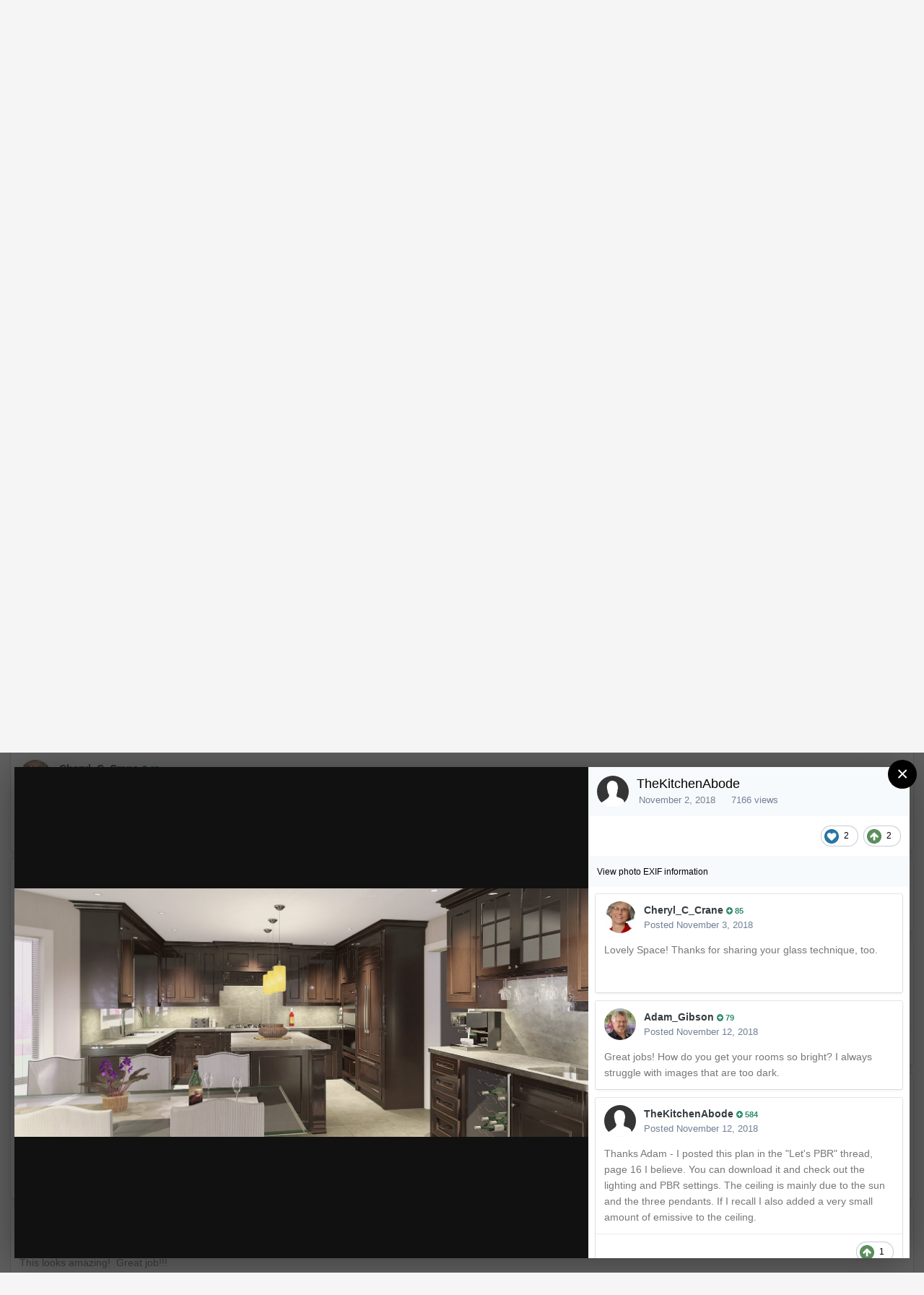

--- FILE ---
content_type: text/html;charset=UTF-8
request_url: https://chieftalk.chiefarchitect.com/gallery/image/3119-lp_kitchen_photo-match/?tab=comments
body_size: 12827
content:
<!DOCTYPE html>
<html lang="en-US" dir="ltr">
	<head>
		<meta charset="utf-8">
		<title>LP_Kitchen_Photo Match - Members Albums - ChiefTalk Forum</title>
		

	<meta name="viewport" content="width=device-width, initial-scale=1">



	<meta name="twitter:card" content="summary_large_image" />



	
		
			
				<meta property="og:title" content="LP_Kitchen_Photo Match">
			
		
	

	
		
			
				<meta property="og:type" content="website">
			
		
	

	
		
			
				<meta property="og:url" content="https://chieftalk.chiefarchitect.com/gallery/image/3119-lp_kitchen_photo-match/">
			
		
	

	
		
			
				<meta name="description" content="">
			
		
	

	
		
			
				<meta property="og:description" content="">
			
		
	

	
		
			
				<meta property="og:updated_time" content="2018-11-02T21:48:05Z">
			
		
	

	
		
			
				<meta property="og:image" content="https://forums-cdn.chiefarchitect.com/chieftalk/monthly_2018_11/large.1861900880_LP_Kitchen_PhotoMatch.jpg.3bb7b80e414cdeb74354645384b9fed3.jpg">
			
		
	

	
		
			
				<meta property="og:image:type" content="image/jpeg">
			
		
	

	
		
			
				<meta property="og:site_name" content="ChiefTalk Forum">
			
		
	

	
		
			
				<meta property="og:locale" content="en_US">
			
		
	


	
		<link rel="canonical" href="https://chieftalk.chiefarchitect.com/gallery/image/3119-lp_kitchen_photo-match/" />
	

	
		<link rel="preload" href="//forums-cdn.chiefarchitect.com/chieftalk/monthly_2018_11/large.1861900880_LP_Kitchen_PhotoMatch.jpg.3bb7b80e414cdeb74354645384b9fed3.jpg" as="image" type="image/jpeg" />
	




<link rel="manifest" href="https://chieftalk.chiefarchitect.com/manifest.webmanifest/">
<meta name="msapplication-config" content="https://chieftalk.chiefarchitect.com/browserconfig.xml/">
<meta name="msapplication-starturl" content="/">
<meta name="application-name" content="ChiefTalk Forum">

<meta name="apple-mobile-web-app-title" content="ChiefTalk Forum">

	<meta name="theme-color" content="#ffffff">










<link rel="preload" href="//chieftalk.chiefarchitect.com/applications/core/interface/font/fontawesome-webfont.woff2?v=4.7.0" as="font" crossorigin="anonymous">
		


	
		<link href="https://fonts.googleapis.com/css?family=Roboto:300,300i,400,400i,500,700,700i" rel="stylesheet" referrerpolicy="origin">
	



	<link rel='stylesheet' href='//forums-cdn.chiefarchitect.com/chieftalk/css_built_5/341e4a57816af3ba440d891ca87450ff_framework.css.gz?v=3b9f9651701729270097' media='all'>

	<link rel='stylesheet' href='//forums-cdn.chiefarchitect.com/chieftalk/css_built_5/05e81b71abe4f22d6eb8d1a929494829_responsive.css.gz?v=3b9f9651701729270097' media='all'>

	<link rel='stylesheet' href='//forums-cdn.chiefarchitect.com/chieftalk/css_built_5/90eb5adf50a8c640f633d47fd7eb1778_core.css.gz?v=3b9f9651701729270097' media='all'>

	<link rel='stylesheet' href='//forums-cdn.chiefarchitect.com/chieftalk/css_built_5/5a0da001ccc2200dc5625c3f3934497d_core_responsive.css.gz?v=3b9f9651701729270097' media='all'>

	<link rel='stylesheet' href='//forums-cdn.chiefarchitect.com/chieftalk/css_built_5/37c6452ea623de41c991284837957128_gallery.css.gz?v=3b9f9651701729270097' media='all'>

	<link rel='stylesheet' href='//forums-cdn.chiefarchitect.com/chieftalk/css_built_5/22e9af7d7c6ac7ddc7db0f1b0d471efc_gallery_responsive.css.gz?v=3b9f9651701729270097' media='all'>

	<link rel='stylesheet' href='//forums-cdn.chiefarchitect.com/chieftalk/css_built_5/8a32dcbf06236254181d222455063219_global.css.gz?v=3b9f9651701729270097' media='all'>





<link rel='stylesheet' href='//forums-cdn.chiefarchitect.com/chieftalk/css_built_5/258adbb6e4f3e83cd3b355f84e3fa002_custom.css.gz?v=3b9f9651701729270097' media='all'>




		
		

	</head>
	<body class='chieftalk_forum ipsApp ipsApp_front ipsJS_none ipsClearfix' data-controller='core.front.core.app' data-message="" data-pageApp='gallery' data-pageLocation='front' data-pageModule='gallery' data-pageController='view' itemscope itemtype="http://schema.org/WebSite">
		<meta itemprop="url" content="https://chieftalk.chiefarchitect.com/">
		<a href='#ipsLayout_mainArea' class='ipsHide' title='Go to main content on this page' accesskey='m'>Jump to content</a>
		
		
		<div id='ipsLayout_header' class='ipsClearfix'>
			





			
<ul id='elMobileNav' class='ipsResponsive_hideDesktop' data-controller='core.front.core.mobileNav'>
	
		
			
			
				
				
			
				
				
			
				
					<li id='elMobileBreadcrumb'>
						<a href='https://chieftalk.chiefarchitect.com/gallery/album/368-x10-x11-x12-pbrs/'>
							<span>X10,  X11 &amp; X12 PBR&#039;s</span>
						</a>
					</li>
				
				
			
				
				
			
		
	
	
	
	<li >
		<a data-action="defaultStream" href='https://chieftalk.chiefarchitect.com/discover/'><i class="fa fa-newspaper-o" aria-hidden="true"></i></a>
	</li>

	

	
		<li class='ipsJS_show'>
			<a href='https://chieftalk.chiefarchitect.com/search/'><i class='fa fa-search'></i></a>
		</li>
	
  
     <li data-ipsdrawer data-ipsdrawer-drawerelem="#elMobileDrawer">
		<a href="#"><i class="fa fa-navicon"></i></a>
	</li>
</ul>
			<header>
              <div class='custom_user_navigation'>
                <div class='custom_links'>
                <ul class='ipsList_inline right'>
		<li id="chiefarchitect_link"><a href="https://www.chiefarchitect.com/" rel="me" target="_blank">chiefarchitect.com</a></li>
		<li id="homedesigner_link"><a href="https://www.homedesignersoftware.com/" rel="me" target="_blank">HomeDesignerSoftware.com</a></li>
                <li><a title="Facebook" href="https://www.facebook.com/ChiefArchitect" target="_blank">
                   <img src="https://cloud.chiefarchitect.com/1/images/forums/facebook-social-icon-100x100.png" alt="Facebook">
                </a>
                </li>
                <li><a title="YouTube" href="https://www.youtube.com/user/ChiefArchitectInc" target="_blank">
                   <img src="https://cloud.chiefarchitect.com/1/images/forums/youtube-social-icon-100x100.png" alt="YouTube">
                </a>
                </li> 
                <li><a title="Instagram" href="https://www.instagram.com/chiefarchitect/" target="_blank">
                   <img src="https://cloud.chiefarchitect.com/1/images/forums/instagram-social-icon-100x100.png" alt="Instagram">
                </a>
                </li> 
                <li><a title="Pinterest" href="https://www.pinterest.com/chiefarchitect/" target="_blank">
                   <img src="https://cloud.chiefarchitect.com/1/images/forums/pinterest-social-icon-100x100.png" alt="Pinterest">
                </a>
                </li>
                <li><a title="Houzz" href="https://www.houzz.com/pro/chiefarchitect/chief-architect-software" target="_blank">
                   <img src="https://cloud.chiefarchitect.com/1/images/forums/houzz-social-icon-100x100.png" alt="Houzz">
                </a>
                </li>
                <li><a title="Chief Architect Blog" href="https://chiefarchitectblog.com/" target="_blank">
                   <img src="https://cloud.chiefarchitect.com/1/images/forums/chiefblog-social-icon-100x100.png" alt="Chief Architect Blog">
                </a>
                </li>
                <!--<li><a title="chiefarchitect.com" href="https://www.chiefarchitect.com/" target="_blank">
                   <img src="https://cloud.chiefarchitect.com/1/images/forums/chief-architect-social-icon-100x100.png" alt="Chief Architect">
                </a>
                </li>
                <li><a id=chiefMobile title="HomeDesignerSoftware.com " href="https://www.homedesignersoftware.com/" rel="nofollow" target="_blank">
                   <img  src="https://cloud.chiefarchitect.com/1/images/forums/home-designer-social-icon-100x100.png" alt="Home Designer">
                </a>
                </li>-->
                </ul>
                 </div>
                  </div>
				<div class='ipsLayout_container'>
					


<a href='https://chieftalk.chiefarchitect.com/' id='elLogo' accesskey='1'><img src="//forums-cdn.chiefarchitect.com/chieftalk/monthly_2021_10/chieftalk-logo.png.c970419d593b95161b5444f7aa9a79be.png" alt='ChiefTalk Forum'></a>

					

	<ul id="elUserNav" class="ipsList_inline cSignedOut ipsResponsive_showDesktop">
		
		<ul id="elUserNav" class="ipsList_inline cSignedOut ipsClearfix ipsResponsive_hidePhone ipsResponsive_block">
<li id="elSignInLink">


<div id="elUserSignIn_menu" class="ipsMenu_auto">
	<form accept-charset="utf-8" method="post" action="https://chieftalk.chiefarchitect.com/login/" data-controller="core.global.core.login">
		<input type="hidden" name="csrfKey" value="6cdafba6b65e4bf7535763c2b478e0e8"><input type="hidden" name="ref" value="aHR0cHM6Ly9jaGllZnRhbGsuY2hpZWZhcmNoaXRlY3QuY29tL2dhbGxlcnkvaW1hZ2UvMzExOS1scF9raXRjaGVuX3Bob3RvLW1hdGNoLz90YWI9Y29tbWVudHM="><div data-role="loginForm">
			
			
			
				<div class="cLogin_popupSingle">
					
						<div class="ipsType_center">
							

<button type="submit" name="_processLogin" value="11" class='ipsButton ipsButton_verySmall ipsButton_fullWidth ipsSocial ' style="background-color: #9ec442">
	
		Sign In or Create Account
	
</button>
						</div>
					
				</div>
			
		</div>
	</form>
</div>

</li>

</ul>
		
	</ul>

				</div>
			</header>
			

	<nav data-controller='core.front.core.navBar' class=' ipsResponsive_showDesktop'>
		<div class='ipsNavBar_primary ipsLayout_container '>
			<ul data-role="primaryNavBar" class='ipsClearfix'>
				


	
		
		
			
		
		<li class='ipsNavBar_active' data-active id='elNavSecondary_1' data-role="navBarItem" data-navApp="core" data-navExt="CustomItem">
			
			
				<a href="https://chieftalk.chiefarchitect.com"  data-navItem-id="1" data-navDefault>
					Browse<span class='ipsNavBar_active__identifier'></span>
				</a>
			
			
				<ul class='ipsNavBar_secondary ' data-role='secondaryNavBar'>
					


	
		
		
		<li  id='elNavSecondary_8' data-role="navBarItem" data-navApp="forums" data-navExt="Forums">
			
			
				<a href="https://chieftalk.chiefarchitect.com"  data-navItem-id="8" >
					Forums<span class='ipsNavBar_active__identifier'></span>
				</a>
			
			
		</li>
	
	

	
		
		
			
		
		<li class='ipsNavBar_active' data-active id='elNavSecondary_9' data-role="navBarItem" data-navApp="gallery" data-navExt="Gallery">
			
			
				<a href="https://chieftalk.chiefarchitect.com/gallery/"  data-navItem-id="9" data-navDefault>
					Gallery<span class='ipsNavBar_active__identifier'></span>
				</a>
			
			
		</li>
	
	

	
		
		
		<li  id='elNavSecondary_10' data-role="navBarItem" data-navApp="core" data-navExt="Guidelines">
			
			
				<a href="https://chieftalk.chiefarchitect.com/guidelines/"  data-navItem-id="10" >
					Guidelines<span class='ipsNavBar_active__identifier'></span>
				</a>
			
			
		</li>
	
	

	
		
		
		<li  id='elNavSecondary_11' data-role="navBarItem" data-navApp="core" data-navExt="StaffDirectory">
			
			
				<a href="https://chieftalk.chiefarchitect.com/staff/"  data-navItem-id="11" >
					Moderators<span class='ipsNavBar_active__identifier'></span>
				</a>
			
			
		</li>
	
	

	
	

					<li class='ipsHide' id='elNavigationMore_1' data-role='navMore'>
						<a href='#' data-ipsMenu data-ipsMenu-appendTo='#elNavigationMore_1' id='elNavigationMore_1_dropdown'>More <i class='fa fa-caret-down'></i></a>
						<ul class='ipsHide ipsMenu ipsMenu_auto' id='elNavigationMore_1_dropdown_menu' data-role='moreDropdown'></ul>
					</li>
				</ul>
			
		</li>
	
	

	
		
		
		<li  id='elNavSecondary_2' data-role="navBarItem" data-navApp="core" data-navExt="CustomItem">
			
			
				<a href="https://chieftalk.chiefarchitect.com/discover/"  data-navItem-id="2" >
					Activity<span class='ipsNavBar_active__identifier'></span>
				</a>
			
			
				<ul class='ipsNavBar_secondary ipsHide' data-role='secondaryNavBar'>
					


	
		
		
		<li  id='elNavSecondary_3' data-role="navBarItem" data-navApp="core" data-navExt="AllActivity">
			
			
				<a href="https://chieftalk.chiefarchitect.com/discover/"  data-navItem-id="3" >
					All Activity<span class='ipsNavBar_active__identifier'></span>
				</a>
			
			
		</li>
	
	

	
	

	
	

	
	

	
		
		
		<li  id='elNavSecondary_7' data-role="navBarItem" data-navApp="core" data-navExt="Search">
			
			
				<a href="https://chieftalk.chiefarchitect.com/search/"  data-navItem-id="7" >
					Search<span class='ipsNavBar_active__identifier'></span>
				</a>
			
			
		</li>
	
	

					<li class='ipsHide' id='elNavigationMore_2' data-role='navMore'>
						<a href='#' data-ipsMenu data-ipsMenu-appendTo='#elNavigationMore_2' id='elNavigationMore_2_dropdown'>More <i class='fa fa-caret-down'></i></a>
						<ul class='ipsHide ipsMenu ipsMenu_auto' id='elNavigationMore_2_dropdown_menu' data-role='moreDropdown'></ul>
					</li>
				</ul>
			
		</li>
	
	

	
	

	
	

	
	

				<li class='ipsHide' id='elNavigationMore' data-role='navMore'>
					<a href='#' data-ipsMenu data-ipsMenu-appendTo='#elNavigationMore' id='elNavigationMore_dropdown'>More</a>
					<ul class='ipsNavBar_secondary ipsHide' data-role='secondaryNavBar'>
						<li class='ipsHide' id='elNavigationMore_more' data-role='navMore'>
							<a href='#' data-ipsMenu data-ipsMenu-appendTo='#elNavigationMore_more' id='elNavigationMore_more_dropdown'>More <i class='fa fa-caret-down'></i></a>
							<ul class='ipsHide ipsMenu ipsMenu_auto' id='elNavigationMore_more_dropdown_menu' data-role='moreDropdown'></ul>
						</li>
					</ul>
				</li>
			</ul>
			

	<div id="elSearchWrapper">
		<div id='elSearch' class='' data-controller='core.front.core.quickSearch'>
			<form accept-charset='utf-8' action='//chieftalk.chiefarchitect.com/search/?do=quicksearch' method='post'>
				<input type='search' id='elSearchField' placeholder='Search...' name='q' autocomplete='off' aria-label='Search'>
				<button class='cSearchSubmit' type="submit" aria-label='Search'><i class="fa fa-search"></i></button>
				<div id="elSearchExpanded">
					<div class="ipsMenu_title">
						Search In
					</div>
					<ul class="ipsSideMenu_list ipsSideMenu_withRadios ipsSideMenu_small" data-ipsSideMenu data-ipsSideMenu-type="radio" data-ipsSideMenu-responsive="false" data-role="searchContexts">
						<li>
							<span class='ipsSideMenu_item ipsSideMenu_itemActive' data-ipsMenuValue='all'>
								<input type="radio" name="type" value="all" checked id="elQuickSearchRadio_type_all">
								<label for='elQuickSearchRadio_type_all' id='elQuickSearchRadio_type_all_label'>Everywhere</label>
							</span>
						</li>
						
						
						
							
								<li>
									<span class='ipsSideMenu_item' data-ipsMenuValue='contextual_{&quot;type&quot;:&quot;gallery_image&quot;,&quot;nodes&quot;:1}'>
										<input type="radio" name="type" value='contextual_{&quot;type&quot;:&quot;gallery_image&quot;,&quot;nodes&quot;:1}' id='elQuickSearchRadio_type_contextual_1d5409fe8f4c0cf7370db7594c9a5eed'>
										<label for='elQuickSearchRadio_type_contextual_1d5409fe8f4c0cf7370db7594c9a5eed' id='elQuickSearchRadio_type_contextual_1d5409fe8f4c0cf7370db7594c9a5eed_label'>This Category</label>
									</span>
								</li>
							
								<li>
									<span class='ipsSideMenu_item' data-ipsMenuValue='contextual_{&quot;type&quot;:&quot;gallery_image&quot;,&quot;item&quot;:3119}'>
										<input type="radio" name="type" value='contextual_{&quot;type&quot;:&quot;gallery_image&quot;,&quot;item&quot;:3119}' id='elQuickSearchRadio_type_contextual_13482b30f6db4b35c5591382c995e9ec'>
										<label for='elQuickSearchRadio_type_contextual_13482b30f6db4b35c5591382c995e9ec' id='elQuickSearchRadio_type_contextual_13482b30f6db4b35c5591382c995e9ec_label'>This Image</label>
									</span>
								</li>
							
						
						<li data-role="showMoreSearchContexts">
							<span class='ipsSideMenu_item' data-action="showMoreSearchContexts" data-exclude="all">
								More options...
							</span>
						</li>
					</ul>
					<div class="ipsMenu_title">
						Find results that contain...
					</div>
					<ul class='ipsSideMenu_list ipsSideMenu_withRadios ipsSideMenu_small ipsType_normal' role="radiogroup" data-ipsSideMenu data-ipsSideMenu-type="radio" data-ipsSideMenu-responsive="false" data-filterType='andOr'>
						
							<li>
								<span class='ipsSideMenu_item ipsSideMenu_itemActive' data-ipsMenuValue='or'>
									<input type="radio" name="search_and_or" value="or" checked id="elRadio_andOr_or">
									<label for='elRadio_andOr_or' id='elField_andOr_label_or'><em>Any</em> of my search term words</label>
								</span>
							</li>
						
							<li>
								<span class='ipsSideMenu_item ' data-ipsMenuValue='and'>
									<input type="radio" name="search_and_or" value="and"  id="elRadio_andOr_and">
									<label for='elRadio_andOr_and' id='elField_andOr_label_and'><em>All</em> of my search term words</label>
								</span>
							</li>
						
					</ul>
					<div class="ipsMenu_title">
						Find results in...
					</div>
					<ul class='ipsSideMenu_list ipsSideMenu_withRadios ipsSideMenu_small ipsType_normal' role="radiogroup" data-ipsSideMenu data-ipsSideMenu-type="radio" data-ipsSideMenu-responsive="false" data-filterType='searchIn'>
						<li>
							<span class='ipsSideMenu_item ipsSideMenu_itemActive' data-ipsMenuValue='all'>
								<input type="radio" name="search_in" value="all" checked id="elRadio_searchIn_and">
								<label for='elRadio_searchIn_and' id='elField_searchIn_label_all'>Content titles and body</label>
							</span>
						</li>
						<li>
							<span class='ipsSideMenu_item' data-ipsMenuValue='titles'>
								<input type="radio" name="search_in" value="titles" id="elRadio_searchIn_titles">
								<label for='elRadio_searchIn_titles' id='elField_searchIn_label_titles'>Content titles only</label>
							</span>
						</li>
					</ul>
				</div>
			</form>
		</div>
	</div>

		</div>
	</nav>

		</div>
		
		<main role='main' id='ipsLayout_body' class='ipsLayout_container'>
			<div id='ipsLayout_contentArea'>
				<div id='ipsLayout_contentWrapper'>
					
<nav class='ipsBreadcrumb ipsBreadcrumb_top ipsFaded_withHover'>
	

	<ul class='ipsList_inline ipsPos_right'>
		
		<li >
			<a data-action="defaultStream" class='ipsType_light '  href='https://chieftalk.chiefarchitect.com/discover/'><i class="fa fa-newspaper-o" aria-hidden="true"></i> <span>All Activity</span></a>
		</li>
		
	</ul>

	<ul data-role="breadcrumbList">
		<li>
			<a title="Home" href='https://chieftalk.chiefarchitect.com/'>
				<span>Home <i class='fa fa-angle-right'></i></span>
			</a>
		</li>
		
		
			<li>
				
					<a href='https://chieftalk.chiefarchitect.com/gallery/'>
						<span>Gallery <i class='fa fa-angle-right' aria-hidden="true"></i></span>
					</a>
				
			</li>
		
			<li>
				
					<a href='https://chieftalk.chiefarchitect.com/gallery/category/1-members-albums/'>
						<span>Members Albums <i class='fa fa-angle-right' aria-hidden="true"></i></span>
					</a>
				
			</li>
		
			<li>
				
					<a href='https://chieftalk.chiefarchitect.com/gallery/album/368-x10-x11-x12-pbrs/'>
						<span>X10,  X11 &amp; X12 PBR&#039;s <i class='fa fa-angle-right' aria-hidden="true"></i></span>
					</a>
				
			</li>
		
			<li>
				
					LP_Kitchen_Photo Match
				
			</li>
		
	</ul>
</nav>
					
					<div id='ipsLayout_mainArea'>
						
						
						

	



						



<div data-controller='gallery.front.view.image,gallery.front.browse.imageLightbox' data-launchLightbox data-lightboxURL='https://chieftalk.chiefarchitect.com/gallery/image/3119-lp_kitchen_photo-match/'>
	<div class='cGalleryLightbox_inner ipsSpacer_bottom' data-role="imageSizer">
		<div class='elGalleryHeader'>
			

<div id='elGalleryImage' class='elGalleryImage' data-role="imageFrame" data-imageSizes='{&quot;large&quot;:[1600,693],&quot;small&quot;:[240,104]}'>
	
		<div class='cGalleryViewImage' data-role='notesWrapper' data-controller='gallery.front.view.notes' data-imageID='3119'  data-notesData='[]'>
			
			<div>
				<img src='//forums-cdn.chiefarchitect.com/chieftalk/monthly_2018_11/large.1861900880_LP_Kitchen_PhotoMatch.jpg.3bb7b80e414cdeb74354645384b9fed3.jpg' alt="LP_Kitchen_Photo Match" title='LP_Kitchen_Photo Match' data-role='theImage' class='ipsHide'>
			</div>
			<noscript>
				<img src='//forums-cdn.chiefarchitect.com/chieftalk/monthly_2018_11/large.1861900880_LP_Kitchen_PhotoMatch.jpg.3bb7b80e414cdeb74354645384b9fed3.jpg' alt="LP_Kitchen_Photo Match" title='LP_Kitchen_Photo Match' data-role='theImage'>
			</noscript>
			
		</div>
		
		<div class='cGalleryImageFade'>
			
				<div class='cGalleryImageTopBar'>
					<div class='cGalleryImageTitle'>&nbsp;</div>
					<ul class='cGalleryControls ipsList_inline'>
						<li>
							<a href='https://chieftalk.chiefarchitect.com/gallery/image/3119-lp_kitchen_photo-match/' title='View in lightbox' class='ipsButton ipsButton_narrow ipsButton_link ipsButton_verySmall ipsButton_veryLight' data-ipsTooltip data-imageLightbox><i class='fa fa-expand'></i></a>
						</li>
						<li>
							<a href='//forums-cdn.chiefarchitect.com/chieftalk/monthly_2018_11/large.1861900880_LP_Kitchen_PhotoMatch.jpg.3bb7b80e414cdeb74354645384b9fed3.jpg' title='View Full Image' class='ipsButton ipsButton_narrow ipsButton_link ipsButton_verySmall ipsButton_veryLight' data-ipsTooltip target='_blank' rel='noopener'><i class='fa fa-external-link'></i></a>
						</li>
					</ul>
				</div>
			
			<div class='cGalleryImageBottomBar'>
				<div class='cGalleryCreditInfo ipsType_normal'>
					

					
				</div>
				
					<ul class='ipsList_inline'>
						<li>
							<a href='#' data-ipsMenu data-ipsMenu-above='true' id='elImageTools' class='ipsButton ipsButton_link ipsButton_verySmall ipsJS_show cGalleryViewImage_controls'>Image Tools <i class='fa fa-caret-down'></i></a>
						</li>
					</ul>
					<ul class='ipsMenu ipsMenu_auto ipsHide' id='elImageTools_menu'>
						
						
						
							<li class='ipsMenu_item'>
								<a href='https://chieftalk.chiefarchitect.com/gallery/image/3119-lp_kitchen_photo-match/?do=download' title='Download'><i class='fa fa-fw fa-download'></i> Download</a>
							</li>
						
					</ul>
				
			</div>
		</div>
	
	<span class='elGalleryImageNav'>
		
			<a href='https://chieftalk.chiefarchitect.com/gallery/image/3277-kitchen-final-a1-copyjpg/?browse=1' class='elGalleryImageNav_prev' title='Kitchen Final A1 copy.jpg'><i class='fa fa-angle-left'></i></a>
		
		
			<a href='https://chieftalk.chiefarchitect.com/gallery/image/3089-abode_dining-room_sample/?browse=1' class='elGalleryImageNav_next' title='Abode_Dining Room_Sample'><i class='fa fa-angle-right'></i></a>
		
	</span>
</div>
		</div>
	</div>

	<section data-role='imageInfo'>
		




<div class='ipsColumns ipsColumns_collapsePhone ipsResponsive_pull ipsSpacer_bottom'>
	<div class='ipsColumn ipsColumn_fluid'>
		

		<div class='ipsBox'>
			<div class='ipsPadding' data-role='imageDescription'>
				<div class='ipsFlex ipsFlex-ai:center ipsFlex-fw:wrap ipsGap:4'>
					<div class='ipsFlex-flex:11'>
						<h1 class='ipsType_pageTitle ipsContained_container'>
							
							
							
							
								<span><span class="ipsBadge ipsBadge_icon ipsBadge_positive" data-ipsTooltip title='Featured'><i class='fa fa-star'></i></span></span>
							
							
								<span class='ipsContained ipsType_break'>LP_Kitchen_Photo Match</span>
							
						</h1>
						
					</div>
				</div>
				<hr class='ipsHr'>
				<div class='ipsPageHeader__meta ipsFlex ipsFlex-jc:between ipsFlex-ai:center ipsFlex-fw:wrap ipsGap:3'>
					<div class='ipsFlex-flex:11'>
						<div class='ipsPhotoPanel ipsPhotoPanel_mini ipsClearfix'>
							


	<a href="https://chieftalk.chiefarchitect.com/profile/4793-thekitchenabode/" data-ipsHover data-ipsHover-width="370" data-ipsHover-target="https://chieftalk.chiefarchitect.com/profile/4793-thekitchenabode/?do=hovercard" class="ipsUserPhoto ipsUserPhoto_mini" title="Go to TheKitchenAbode's profile">
		<img src='//forums-cdn.chiefarchitect.com/chieftalk/set_resources_5/84c1e40ea0e759e3f1505eb1788ddf3c_default_photo.png' alt='TheKitchenAbode' loading="lazy">
	</a>

							<div>
								<p class='ipsType_reset ipsType_normal ipsType_blendLinks'>
									By 


<a href='https://chieftalk.chiefarchitect.com/profile/4793-thekitchenabode/' data-ipsHover data-ipsHover-width='370' data-ipsHover-target='https://chieftalk.chiefarchitect.com/profile/4793-thekitchenabode/?do=hovercard&amp;referrer=https%253A%252F%252Fchieftalk.chiefarchitect.com%252Fgallery%252Fimage%252F3119-lp_kitchen_photo-match%252F%253Ftab%253Dcomments' title="Go to TheKitchenAbode's profile" class="ipsType_break">TheKitchenAbode</a>
								</p>
								<ul class='ipsList_inline'>
									<li class='ipsType_light'><time datetime='2018-11-02T21:48:05Z' title='11/02/18 09:48  PM' data-short='7 yr'>November 2, 2018</time></li>
									<li class='ipsType_light'>7166 views</li>
									
										<li><a href='https://chieftalk.chiefarchitect.com/profile/4793-thekitchenabode/content/?type=gallery_image'>View TheKitchenAbode's images</a></li>
									
								</ul>
							</div>
						</div>
					</div>
					<div class='ipsFlex-flex:01 ipsResponsive_hidePhone'>
						<div class='ipsFlex ipsFlex-ai:center ipsFlex-jc:center ipsGap:3 ipsGap_row:0'>
							
								


    <a href='#elShareItem_915480499_menu' id='elShareItem_915480499' data-ipsMenu class='ipsShareButton ipsButton ipsButton_verySmall ipsButton_link ipsButton_link--light'>
        <span><i class='fa fa-share-alt'></i></span> &nbsp;Share
    </a>

    <div class='ipsPadding ipsMenu ipsMenu_auto ipsHide' id='elShareItem_915480499_menu' data-controller="core.front.core.sharelink">
        <ul class='ipsList_inline'>
            
                <li>
<a href="https://www.facebook.com/sharer/sharer.php?u=https%3A%2F%2Fchieftalk.chiefarchitect.com%2Fgallery%2Fimage%2F3119-lp_kitchen_photo-match%2F" class="cShareLink cShareLink_facebook" target="_blank" data-role="shareLink" title='Share on Facebook' data-ipsTooltip rel='noopener'>
	<i class="fa fa-facebook"></i>
</a></li>
            
                <li>
<a href="mailto:?subject=LP_Kitchen_Photo%20Match&body=https%3A%2F%2Fchieftalk.chiefarchitect.com%2Fgallery%2Fimage%2F3119-lp_kitchen_photo-match%2F" rel='nofollow' class='cShareLink cShareLink_email' title='Share via email' data-ipsTooltip>
	<i class="fa fa-envelope"></i>
</a></li>
            
                <li>
<a href="http://pinterest.com/pin/create/button/?url=https://chieftalk.chiefarchitect.com/gallery/image/3119-lp_kitchen_photo-match/&amp;media=//forums-cdn.chiefarchitect.com/chieftalk/monthly_2018_11/large.1861900880_LP_Kitchen_PhotoMatch.jpg.3bb7b80e414cdeb74354645384b9fed3.jpg" class="cShareLink cShareLink_pinterest" target="_blank" data-role="shareLink" title='Share on Pinterest' data-ipsTooltip rel='noopener'>
	<i class="fa fa-pinterest"></i>
</a></li>
            
        </ul>
        
            <hr class='ipsHr'>
            <button class='ipsHide ipsButton ipsButton_verySmall ipsButton_light ipsButton_fullWidth ipsMargin_top:half' data-controller='core.front.core.webshare' data-role='webShare' data-webShareTitle='LP_Kitchen_Photo Match' data-webShareText='LP_Kitchen_Photo Match' data-webShareUrl='https://chieftalk.chiefarchitect.com/gallery/image/3119-lp_kitchen_photo-match/'>More sharing options...</button>
        
    </div>

							
							



							

<div data-followApp='gallery' data-followArea='image' data-followID='3119' data-controller='core.front.core.followButton'>
	

	<a href='https://chieftalk.chiefarchitect.com/login/' class="ipsFollow ipsPos_middle ipsButton ipsButton_light ipsButton_verySmall " data-role="followButton" data-ipsTooltip title='Sign in to follow this'>
		<span>Followers</span>
		<span class='ipsCommentCount'>1</span>
	</a>

</div>
						</div>
					</div>
				</div>
				
				

				

					

				

					

				
			</div>
			<div class='ipsItemControls'>
				
					

	<div data-controller='core.front.core.reaction' class='ipsItemControls_right ipsClearfix '>	
		<div class='ipsReact ipsPos_right'>
			
				
				<div class='ipsReact_blurb ' data-role='reactionBlurb'>
					
						

	
	<ul class='ipsReact_reactions'>
		
		
			
				
				<li class='ipsReact_reactCount'>
					
						<span data-ipsTooltip title="Like">
					
							<span>
								<img src='//forums-cdn.chiefarchitect.com/chieftalk/reactions/react_like.png' alt="Like" loading="lazy">
							</span>
							<span>
								2
							</span>
					
						</span>
					
				</li>
			
		
			
				
				<li class='ipsReact_reactCount'>
					
						<span data-ipsTooltip title="Upvote">
					
							<span>
								<img src='//forums-cdn.chiefarchitect.com/chieftalk/reactions/react_up.png' alt="Upvote" loading="lazy">
							</span>
							<span>
								2
							</span>
					
						</span>
					
				</li>
			
		
	</ul>

					
				</div>
			
			
			
		</div>
	</div>

				
				<ul class='ipsComment_controls ipsClearfix ipsItemControls_left'>
					
				</ul>
			</div>
		</div>
	</div>
	<div class='ipsColumn ipsColumn_wide' id='elGalleryImageStats'>
		<div class='ipsBox ipsPadding' data-role="imageStats">
			

			

			
				<div>
					<strong class='ipsType_minorHeading'>From the album: </strong>
					<br>
					<h3 class='ipsType_sectionHead'><span class='ipsContained ipsType_break'><a href='https://chieftalk.chiefarchitect.com/gallery/album/368-x10-x11-x12-pbrs/' class='ipsType_normal ipsTruncate ipsTruncate_line'>X10,  X11 &amp; X12 PBR&#039;s</a></span></h3>
					<ul class='ipsList_inline ipsType_medium'>
						<li><i class='fa fa-camera'></i> <strong>49 images</strong></li>
						
							<li><i class='fa fa-comment'></i> <strong>5 comments</strong></li>
						
						
							<li><i class='fa fa-comment'></i> <strong>37 image comments</strong></li>
						
					</ul>
				</div>
				<hr class='ipsHr'>
			

			
				<h2 class='ipsType_minorHeading ipsType_break'>Photo Information for LP_Kitchen_Photo Match</h2>
				<div class='cGalleryExif'>
					
						<a href='https://chieftalk.chiefarchitect.com/gallery/image/3119-lp_kitchen_photo-match/?do=metadata' data-ipsDialog data-ipsDialog-title='View all photo EXIF information'>View photo EXIF information</a>
					
				</div>
			
		</div>
	</div>
</div>


<div class='ipsBox ipsPadding ipsResponsive_pull ipsResponsive_showPhone ipsMargin_top'>
	
		<div class='ipsResponsive_noFloat ipsResponsive_block ipsMargin_bottom:half'>
			


    <a href='#elShareItem_964390957_menu' id='elShareItem_964390957' data-ipsMenu class='ipsShareButton ipsButton ipsButton_verySmall ipsButton_light '>
        <span><i class='fa fa-share-alt'></i></span> &nbsp;Share
    </a>

    <div class='ipsPadding ipsMenu ipsMenu_auto ipsHide' id='elShareItem_964390957_menu' data-controller="core.front.core.sharelink">
        <ul class='ipsList_inline'>
            
                <li>
<a href="https://www.facebook.com/sharer/sharer.php?u=https%3A%2F%2Fchieftalk.chiefarchitect.com%2Fgallery%2Fimage%2F3119-lp_kitchen_photo-match%2F" class="cShareLink cShareLink_facebook" target="_blank" data-role="shareLink" title='Share on Facebook' data-ipsTooltip rel='noopener'>
	<i class="fa fa-facebook"></i>
</a></li>
            
                <li>
<a href="mailto:?subject=LP_Kitchen_Photo%20Match&body=https%3A%2F%2Fchieftalk.chiefarchitect.com%2Fgallery%2Fimage%2F3119-lp_kitchen_photo-match%2F" rel='nofollow' class='cShareLink cShareLink_email' title='Share via email' data-ipsTooltip>
	<i class="fa fa-envelope"></i>
</a></li>
            
                <li>
<a href="http://pinterest.com/pin/create/button/?url=https://chieftalk.chiefarchitect.com/gallery/image/3119-lp_kitchen_photo-match/&amp;media=//forums-cdn.chiefarchitect.com/chieftalk/monthly_2018_11/large.1861900880_LP_Kitchen_PhotoMatch.jpg.3bb7b80e414cdeb74354645384b9fed3.jpg" class="cShareLink cShareLink_pinterest" target="_blank" data-role="shareLink" title='Share on Pinterest' data-ipsTooltip rel='noopener'>
	<i class="fa fa-pinterest"></i>
</a></li>
            
        </ul>
        
            <hr class='ipsHr'>
            <button class='ipsHide ipsButton ipsButton_verySmall ipsButton_light ipsButton_fullWidth ipsMargin_top:half' data-controller='core.front.core.webshare' data-role='webShare' data-webShareTitle='LP_Kitchen_Photo Match' data-webShareText='LP_Kitchen_Photo Match' data-webShareUrl='https://chieftalk.chiefarchitect.com/gallery/image/3119-lp_kitchen_photo-match/'>More sharing options...</button>
        
    </div>

		</div>
	
	<div class='ipsResponsive_noFloat ipsResponsive_block'>
		

<div data-followApp='gallery' data-followArea='image' data-followID='3119' data-controller='core.front.core.followButton'>
	

	<a href='https://chieftalk.chiefarchitect.com/login/' class="ipsFollow ipsPos_middle ipsButton ipsButton_light ipsButton_verySmall " data-role="followButton" data-ipsTooltip title='Sign in to follow this'>
		<span>Followers</span>
		<span class='ipsCommentCount'>1</span>
	</a>

</div>
	</div>
	<div class='ipsResponsive_noFloat ipsResponsive_block ipsMargin_top:half'>
		



	</div>
</div>
	</section>

	<div data-role='imageComments'>
	
		<br>
		
		
<div data-controller='core.front.core.commentFeed, core.front.core.ignoredComments' data-autoPoll data-baseURL='https://chieftalk.chiefarchitect.com/gallery/image/3119-lp_kitchen_photo-match/' data-lastPage data-feedID='image-3119' id='comments'>
	

	

<div data-controller='core.front.core.recommendedComments' data-url='https://chieftalk.chiefarchitect.com/gallery/image/3119-lp_kitchen_photo-match/?tab=comments&amp;recommended=comments' class='ipsAreaBackground ipsPad ipsBox ipsBox_transparent ipsSpacer_bottom ipsRecommendedComments ipsHide'>
	<div data-role="recommendedComments">
		<h2 class='ipsType_sectionHead ipsType_large'>Recommended Comments</h2>
		
	</div>
</div>
	




	<div data-role='commentFeed' data-controller='core.front.core.moderation'>
		
			<form action="https://chieftalk.chiefarchitect.com/gallery/image/3119-lp_kitchen_photo-match/?csrfKey=6cdafba6b65e4bf7535763c2b478e0e8&amp;do=multimodComment" method="post" data-ipsPageAction data-role='moderationTools'>
				
				
					
					
					




<a id='comment-180'></a>
<article  id='elComment_180' class='ipsBox ipsBox--child ipsComment  ipsComment_parent ipsClearfix ipsClear   '>
	

<div id='comment-180_wrap' data-controller='core.front.core.comment' data-commentApp='gallery' data-commentType='gallery' data-commentID="180" data-quoteData='{&quot;userid&quot;:72,&quot;username&quot;:&quot;Cheryl_C_Crane&quot;,&quot;timestamp&quot;:1541252414,&quot;contentapp&quot;:&quot;gallery&quot;,&quot;contenttype&quot;:&quot;gallery&quot;,&quot;contentclass&quot;:&quot;gallery_Image&quot;,&quot;contentid&quot;:3119,&quot;contentcommentid&quot;:180}' class='ipsComment_content ipsType_medium'>
	
	

	<div class='ipsComment_header ipsFlex ipsFlex-ai:start ipsFlex-jc:between'>
		<div class='ipsPhotoPanel ipsPhotoPanel_mini'>
			


	<a href="https://chieftalk.chiefarchitect.com/profile/72-cheryl_c_crane/" data-ipsHover data-ipsHover-width="370" data-ipsHover-target="https://chieftalk.chiefarchitect.com/profile/72-cheryl_c_crane/?do=hovercard" class="ipsUserPhoto ipsUserPhoto_mini" title="Go to Cheryl_C_Crane's profile">
		<img src='//forums-cdn.chiefarchitect.com/chieftalk/profile/photo-thumb-72.jpg' alt='Cheryl_C_Crane' loading="lazy">
	</a>

			<div>
				<h3 class='ipsComment_author ipsType_blendLinks'>
					<strong class='ipsType_normal'>


<a href='https://chieftalk.chiefarchitect.com/profile/72-cheryl_c_crane/' data-ipsHover data-ipsHover-width='370' data-ipsHover-target='https://chieftalk.chiefarchitect.com/profile/72-cheryl_c_crane/?do=hovercard&amp;referrer=https%253A%252F%252Fchieftalk.chiefarchitect.com%252Fgallery%252Fimage%252F3119-lp_kitchen_photo-match%252F%253Ftab%253Dcomments' title="Go to Cheryl_C_Crane's profile" class="ipsType_break">Cheryl_C_Crane</a></strong>
					
					

	
		<span title="Member's total reputation" data-ipsTooltip class='ipsRepBadge ipsRepBadge_positive'>
	
			<i class='fa fa-plus-circle'></i> 85
	
		</span>
	

				</h3>
				<p class='ipsComment_meta ipsType_light ipsType_medium'>
					<a href='https://chieftalk.chiefarchitect.com/gallery/image/3119-lp_kitchen_photo-match/?do=findComment&amp;comment=180&amp;tab=comments' class='ipsType_blendLinks'>Posted <time datetime='2018-11-03T13:40:14Z' title='11/03/18 01:40  PM' data-short='7 yr'>November 3, 2018</time></a>
					
					
					
				</p>

				
			</div>
		</div>
		<div class='ipsType_reset ipsType_light ipsType_blendLinks ipsComment_toolWrap'>
			
		</div>
	</div>
	<div class='ipsPadding sm:ipsPadding_vertical:half'>
		<div data-role='commentContent' class='ipsType_normal ipsType_richText ipsContained' data-controller='core.front.core.lightboxedImages'>
			
			
<p>
	Lovely Space! Thanks for sharing your glass technique, too.
</p>

<p>
	 
</p>


			
		</div>
	</div>
	

	




<div class='ipsPadding ipsHide cPostShareMenu' id='elShareComment_180_menu'>
	<h5 class='ipsType_normal ipsType_reset'>Link to comment</h5>
	
		
	
	
	<input type='text' value='https://chieftalk.chiefarchitect.com/gallery/image/3119-lp_kitchen_photo-match/?do=findComment&amp;comment=180' class='ipsField_fullWidth'>

	
</div>
</div>
</article>
				
					
					
					




<a id='comment-181'></a>
<article  id='elComment_181' class='ipsBox ipsBox--child ipsComment  ipsComment_parent ipsClearfix ipsClear   '>
	

<div id='comment-181_wrap' data-controller='core.front.core.comment' data-commentApp='gallery' data-commentType='gallery' data-commentID="181" data-quoteData='{&quot;userid&quot;:286,&quot;username&quot;:&quot;Adam_Gibson&quot;,&quot;timestamp&quot;:1542058420,&quot;contentapp&quot;:&quot;gallery&quot;,&quot;contenttype&quot;:&quot;gallery&quot;,&quot;contentclass&quot;:&quot;gallery_Image&quot;,&quot;contentid&quot;:3119,&quot;contentcommentid&quot;:181}' class='ipsComment_content ipsType_medium'>
	
	

	<div class='ipsComment_header ipsFlex ipsFlex-ai:start ipsFlex-jc:between'>
		<div class='ipsPhotoPanel ipsPhotoPanel_mini'>
			


	<a href="https://chieftalk.chiefarchitect.com/profile/286-adam_gibson/" data-ipsHover data-ipsHover-width="370" data-ipsHover-target="https://chieftalk.chiefarchitect.com/profile/286-adam_gibson/?do=hovercard" class="ipsUserPhoto ipsUserPhoto_mini" title="Go to Adam_Gibson's profile">
		<img src='//forums-cdn.chiefarchitect.com/chieftalk/monthly_2025_10/AWG_6379-Edit_11zon.thumb.jpg.3ba21649b9467c624cd7a04ac8948abf.jpg' alt='Adam_Gibson' loading="lazy">
	</a>

			<div>
				<h3 class='ipsComment_author ipsType_blendLinks'>
					<strong class='ipsType_normal'>


<a href='https://chieftalk.chiefarchitect.com/profile/286-adam_gibson/' data-ipsHover data-ipsHover-width='370' data-ipsHover-target='https://chieftalk.chiefarchitect.com/profile/286-adam_gibson/?do=hovercard&amp;referrer=https%253A%252F%252Fchieftalk.chiefarchitect.com%252Fgallery%252Fimage%252F3119-lp_kitchen_photo-match%252F%253Ftab%253Dcomments' title="Go to Adam_Gibson's profile" class="ipsType_break">Adam_Gibson</a></strong>
					
					

	
		<span title="Member's total reputation" data-ipsTooltip class='ipsRepBadge ipsRepBadge_positive'>
	
			<i class='fa fa-plus-circle'></i> 79
	
		</span>
	

				</h3>
				<p class='ipsComment_meta ipsType_light ipsType_medium'>
					<a href='https://chieftalk.chiefarchitect.com/gallery/image/3119-lp_kitchen_photo-match/?do=findComment&amp;comment=181&amp;tab=comments' class='ipsType_blendLinks'>Posted <time datetime='2018-11-12T21:33:40Z' title='11/12/18 09:33  PM' data-short='7 yr'>November 12, 2018</time></a>
					
					
					
				</p>

				
			</div>
		</div>
		<div class='ipsType_reset ipsType_light ipsType_blendLinks ipsComment_toolWrap'>
			
		</div>
	</div>
	<div class='ipsPadding sm:ipsPadding_vertical:half'>
		<div data-role='commentContent' class='ipsType_normal ipsType_richText ipsContained' data-controller='core.front.core.lightboxedImages'>
			
			<p>
	Great jobs! How do you get your rooms so bright? I always struggle with images that are too dark. 
</p>

			
		</div>
	</div>
	

	




<div class='ipsPadding ipsHide cPostShareMenu' id='elShareComment_181_menu'>
	<h5 class='ipsType_normal ipsType_reset'>Link to comment</h5>
	
		
	
	
	<input type='text' value='https://chieftalk.chiefarchitect.com/gallery/image/3119-lp_kitchen_photo-match/?do=findComment&amp;comment=181' class='ipsField_fullWidth'>

	
</div>
</div>
</article>
				
					
					
					




<a id='comment-182'></a>
<article  id='elComment_182' class='ipsBox ipsBox--child ipsComment  ipsComment_parent ipsClearfix ipsClear   '>
	

<div id='comment-182_wrap' data-controller='core.front.core.comment' data-commentApp='gallery' data-commentType='gallery' data-commentID="182" data-quoteData='{&quot;userid&quot;:4793,&quot;username&quot;:&quot;TheKitchenAbode&quot;,&quot;timestamp&quot;:1542061678,&quot;contentapp&quot;:&quot;gallery&quot;,&quot;contenttype&quot;:&quot;gallery&quot;,&quot;contentclass&quot;:&quot;gallery_Image&quot;,&quot;contentid&quot;:3119,&quot;contentcommentid&quot;:182}' class='ipsComment_content ipsType_medium'>
	
	

	<div class='ipsComment_header ipsFlex ipsFlex-ai:start ipsFlex-jc:between'>
		<div class='ipsPhotoPanel ipsPhotoPanel_mini'>
			


	<a href="https://chieftalk.chiefarchitect.com/profile/4793-thekitchenabode/" data-ipsHover data-ipsHover-width="370" data-ipsHover-target="https://chieftalk.chiefarchitect.com/profile/4793-thekitchenabode/?do=hovercard" class="ipsUserPhoto ipsUserPhoto_mini" title="Go to TheKitchenAbode's profile">
		<img src='//forums-cdn.chiefarchitect.com/chieftalk/set_resources_5/84c1e40ea0e759e3f1505eb1788ddf3c_default_photo.png' alt='TheKitchenAbode' loading="lazy">
	</a>

			<div>
				<h3 class='ipsComment_author ipsType_blendLinks'>
					<strong class='ipsType_normal'>


<a href='https://chieftalk.chiefarchitect.com/profile/4793-thekitchenabode/' data-ipsHover data-ipsHover-width='370' data-ipsHover-target='https://chieftalk.chiefarchitect.com/profile/4793-thekitchenabode/?do=hovercard&amp;referrer=https%253A%252F%252Fchieftalk.chiefarchitect.com%252Fgallery%252Fimage%252F3119-lp_kitchen_photo-match%252F%253Ftab%253Dcomments' title="Go to TheKitchenAbode's profile" class="ipsType_break">TheKitchenAbode</a></strong>
					
					

	
		<span title="Member's total reputation" data-ipsTooltip class='ipsRepBadge ipsRepBadge_positive'>
	
			<i class='fa fa-plus-circle'></i> 584
	
		</span>
	

				</h3>
				<p class='ipsComment_meta ipsType_light ipsType_medium'>
					<a href='https://chieftalk.chiefarchitect.com/gallery/image/3119-lp_kitchen_photo-match/?do=findComment&amp;comment=182&amp;tab=comments' class='ipsType_blendLinks'>Posted <time datetime='2018-11-12T22:27:58Z' title='11/12/18 10:27  PM' data-short='7 yr'>November 12, 2018</time></a>
					
					
					
				</p>

				
			</div>
		</div>
		<div class='ipsType_reset ipsType_light ipsType_blendLinks ipsComment_toolWrap'>
			
		</div>
	</div>
	<div class='ipsPadding sm:ipsPadding_vertical:half'>
		<div data-role='commentContent' class='ipsType_normal ipsType_richText ipsContained' data-controller='core.front.core.lightboxedImages'>
			
			<p>
	Thanks Adam - I posted this plan in the "Let's PBR" thread, page 16 I believe. You can download it and check out the lighting and PBR settings. The ceiling is mainly due to the sun and the three pendants. If I recall I also added a very small amount of emissive to the ceiling.
</p>

			
		</div>
	</div>
	
		<div class='ipsItemControls'>
			
				

	<div data-controller='core.front.core.reaction' class='ipsItemControls_right ipsClearfix '>	
		<div class='ipsReact ipsPos_right'>
			
				
				<div class='ipsReact_blurb ' data-role='reactionBlurb'>
					
						

	
	<ul class='ipsReact_reactions'>
		
		
			
				
				<li class='ipsReact_reactCount'>
					
						<span data-ipsTooltip title="Upvote">
					
							<span>
								<img src='//forums-cdn.chiefarchitect.com/chieftalk/reactions/react_up.png' alt="Upvote" loading="lazy">
							</span>
							<span>
								1
							</span>
					
						</span>
					
				</li>
			
		
	</ul>

					
				</div>
			
			
			
		</div>
	</div>

			
			<ul class='ipsComment_controls ipsClearfix ipsItemControls_left' data-role="commentControls">
				
					
				
				<li class='ipsHide' data-role='commentLoading'>
					<span class='ipsLoading ipsLoading_tiny ipsLoading_noAnim'></span>
				</li>
			</ul>
		</div>
	

	




<div class='ipsPadding ipsHide cPostShareMenu' id='elShareComment_182_menu'>
	<h5 class='ipsType_normal ipsType_reset'>Link to comment</h5>
	
		
	
	
	<input type='text' value='https://chieftalk.chiefarchitect.com/gallery/image/3119-lp_kitchen_photo-match/?do=findComment&amp;comment=182' class='ipsField_fullWidth'>

	
</div>
</div>
</article>
				
					
					
					




<a id='comment-227'></a>
<article  id='elComment_227' class='ipsBox ipsBox--child ipsComment  ipsComment_parent ipsClearfix ipsClear   '>
	

<div id='comment-227_wrap' data-controller='core.front.core.comment' data-commentApp='gallery' data-commentType='gallery' data-commentID="227" data-quoteData='{&quot;userid&quot;:29,&quot;username&quot;:&quot;ChiefArchitect&quot;,&quot;timestamp&quot;:1566576173,&quot;contentapp&quot;:&quot;gallery&quot;,&quot;contenttype&quot;:&quot;gallery&quot;,&quot;contentclass&quot;:&quot;gallery_Image&quot;,&quot;contentid&quot;:3119,&quot;contentcommentid&quot;:227}' class='ipsComment_content ipsType_medium'>
	
	

	<div class='ipsComment_header ipsFlex ipsFlex-ai:start ipsFlex-jc:between'>
		<div class='ipsPhotoPanel ipsPhotoPanel_mini'>
			


	<a href="https://chieftalk.chiefarchitect.com/profile/29-chiefarchitect/" data-ipsHover data-ipsHover-width="370" data-ipsHover-target="https://chieftalk.chiefarchitect.com/profile/29-chiefarchitect/?do=hovercard" class="ipsUserPhoto ipsUserPhoto_mini" title="Go to ChiefArchitect's profile">
		<img src='//forums-cdn.chiefarchitect.com/chieftalk/profile/photo-thumb-29.jpg' alt='ChiefArchitect' loading="lazy">
	</a>

			<div>
				<h3 class='ipsComment_author ipsType_blendLinks'>
					<strong class='ipsType_normal'>


<a href='https://chieftalk.chiefarchitect.com/profile/29-chiefarchitect/' data-ipsHover data-ipsHover-width='370' data-ipsHover-target='https://chieftalk.chiefarchitect.com/profile/29-chiefarchitect/?do=hovercard&amp;referrer=https%253A%252F%252Fchieftalk.chiefarchitect.com%252Fgallery%252Fimage%252F3119-lp_kitchen_photo-match%252F%253Ftab%253Dcomments' title="Go to ChiefArchitect's profile" class="ipsType_break">ChiefArchitect</a></strong>
					
					

	
		<span title="Member's total reputation" data-ipsTooltip class='ipsRepBadge ipsRepBadge_positive'>
	
			<i class='fa fa-plus-circle'></i> 202
	
		</span>
	

				</h3>
				<p class='ipsComment_meta ipsType_light ipsType_medium'>
					<a href='https://chieftalk.chiefarchitect.com/gallery/image/3119-lp_kitchen_photo-match/?do=findComment&amp;comment=227&amp;tab=comments' class='ipsType_blendLinks'>Posted <time datetime='2019-08-23T16:02:53Z' title='08/23/19 04:02  PM' data-short='6 yr'>August 23, 2019</time></a>
					
					
					
				</p>

				
			</div>
		</div>
		<div class='ipsType_reset ipsType_light ipsType_blendLinks ipsComment_toolWrap'>
			
		</div>
	</div>
	<div class='ipsPadding sm:ipsPadding_vertical:half'>
		<div data-role='commentContent' class='ipsType_normal ipsType_richText ipsContained' data-controller='core.front.core.lightboxedImages'>
			
			
<p>
	Awesome job on this PBR <a contenteditable="false" data-ipshover="" data-ipshover-target="https://chieftalk.chiefarchitect.com/profile/4793-thekitchenabode/?do=hovercard" data-mentionid="4793" href="https://chieftalk.chiefarchitect.com/profile/4793-thekitchenabode/" rel="">@TheKitchenAbode</a>! Thank you for sharing. We've selected this image to feature on our Facebook Page for a #ChiefSpotlight. Check it out <a href="https://www.facebook.com/ChiefArchitect/photos/a.136631409699453/3061184897244075/?type=3&amp;theater" rel="external nofollow">here.</a> 
</p>

<p>
	Happy Friday!
</p>

<p>
	Chief Architect Sales
</p>


			
		</div>
	</div>
	

	




<div class='ipsPadding ipsHide cPostShareMenu' id='elShareComment_227_menu'>
	<h5 class='ipsType_normal ipsType_reset'>Link to comment</h5>
	
		
	
	
	<input type='text' value='https://chieftalk.chiefarchitect.com/gallery/image/3119-lp_kitchen_photo-match/?do=findComment&amp;comment=227' class='ipsField_fullWidth'>

	
</div>
</div>
</article>
				
					
					
					




<a id='comment-302'></a>
<article  id='elComment_302' class='ipsBox ipsBox--child ipsComment  ipsComment_parent ipsClearfix ipsClear   '>
	

<div id='comment-302_wrap' data-controller='core.front.core.comment' data-commentApp='gallery' data-commentType='gallery' data-commentID="302" data-quoteData='{&quot;userid&quot;:2210,&quot;username&quot;:&quot;Designer1&quot;,&quot;timestamp&quot;:1593735700,&quot;contentapp&quot;:&quot;gallery&quot;,&quot;contenttype&quot;:&quot;gallery&quot;,&quot;contentclass&quot;:&quot;gallery_Image&quot;,&quot;contentid&quot;:3119,&quot;contentcommentid&quot;:302}' class='ipsComment_content ipsType_medium'>
	
	

	<div class='ipsComment_header ipsFlex ipsFlex-ai:start ipsFlex-jc:between'>
		<div class='ipsPhotoPanel ipsPhotoPanel_mini'>
			


	<a href="https://chieftalk.chiefarchitect.com/profile/2210-designer1/" data-ipsHover data-ipsHover-width="370" data-ipsHover-target="https://chieftalk.chiefarchitect.com/profile/2210-designer1/?do=hovercard" class="ipsUserPhoto ipsUserPhoto_mini" title="Go to Designer1's profile">
		<img src='//forums-cdn.chiefarchitect.com/chieftalk/set_resources_5/84c1e40ea0e759e3f1505eb1788ddf3c_default_photo.png' alt='Designer1' loading="lazy">
	</a>

			<div>
				<h3 class='ipsComment_author ipsType_blendLinks'>
					<strong class='ipsType_normal'>


<a href='https://chieftalk.chiefarchitect.com/profile/2210-designer1/' data-ipsHover data-ipsHover-width='370' data-ipsHover-target='https://chieftalk.chiefarchitect.com/profile/2210-designer1/?do=hovercard&amp;referrer=https%253A%252F%252Fchieftalk.chiefarchitect.com%252Fgallery%252Fimage%252F3119-lp_kitchen_photo-match%252F%253Ftab%253Dcomments' title="Go to Designer1's profile" class="ipsType_break">Designer1</a></strong>
					
					

	
		<span title="Member's total reputation" data-ipsTooltip class='ipsRepBadge ipsRepBadge_positive'>
	
			<i class='fa fa-plus-circle'></i> 27
	
		</span>
	

				</h3>
				<p class='ipsComment_meta ipsType_light ipsType_medium'>
					<a href='https://chieftalk.chiefarchitect.com/gallery/image/3119-lp_kitchen_photo-match/?do=findComment&amp;comment=302&amp;tab=comments' class='ipsType_blendLinks'>Posted <time datetime='2020-07-03T00:21:40Z' title='07/03/20 12:21  AM' data-short='5 yr'>July 3, 2020</time></a>
					
					
					
				</p>

				
			</div>
		</div>
		<div class='ipsType_reset ipsType_light ipsType_blendLinks ipsComment_toolWrap'>
			
		</div>
	</div>
	<div class='ipsPadding sm:ipsPadding_vertical:half'>
		<div data-role='commentContent' class='ipsType_normal ipsType_richText ipsContained' data-controller='core.front.core.lightboxedImages'>
			
			
<p>
	This looks amazing!  Great job!!!
</p>

<p>
	 
</p>


			
		</div>
	</div>
	

	




<div class='ipsPadding ipsHide cPostShareMenu' id='elShareComment_302_menu'>
	<h5 class='ipsType_normal ipsType_reset'>Link to comment</h5>
	
		
	
	
	<input type='text' value='https://chieftalk.chiefarchitect.com/gallery/image/3119-lp_kitchen_photo-match/?do=findComment&amp;comment=302' class='ipsField_fullWidth'>

	
</div>
</div>
</article>
				
				
<input type="hidden" name="csrfKey" value="6cdafba6b65e4bf7535763c2b478e0e8" />


			</form>
		
	</div>			
	

	
	<a id='replyForm'></a>
	<div data-role='replyArea' class='cTopicPostArea_noSize ipsSpacer_top'>
		
			
				

<div>
	<input type="hidden" name="csrfKey" value="6cdafba6b65e4bf7535763c2b478e0e8">
	
		<div class='ipsType_center ipsPad'>
			<h2 class='ipsType_pageTitle'>Please sign in to comment</h2>
			<p class='ipsType_light ipsType_normal ipsType_reset ipsSpacer_top ipsSpacer_half'>You will be able to leave a comment after signing in</p>
			<br>
			<br>
			<a href='https://chieftalk.chiefarchitect.com/login/?ref=aHR0cHM6Ly9jaGllZnRhbGsuY2hpZWZhcmNoaXRlY3QuY29tL2dhbGxlcnkvaW1hZ2UvMzExOS1scF9raXRjaGVuX3Bob3RvLW1hdGNoLyNyZXBseUZvcm0=' data-ipsDialog data-ipsDialog-size='medium' data-ipsDialog-remoteVerify="false" data-ipsDialog-title="Sign In Now" class='ipsButton ipsButton_alternate ipsButton_large'>Sign In Now</a>
		</div>
	
</div>
			
	</div>
	
</div>

	
	</div>

</div> 


						


					</div>
					


					
<nav class='ipsBreadcrumb ipsBreadcrumb_ ipsFaded_withHover'>
	

	<ul class='ipsList_inline ipsPos_right'>
		
		<li >
			<a data-action="defaultStream" class='ipsType_light '  href='https://chieftalk.chiefarchitect.com/discover/'><i class="fa fa-newspaper-o" aria-hidden="true"></i> <span>All Activity</span></a>
		</li>
		
	</ul>

	<ul data-role="breadcrumbList">
		<li>
			<a title="Home" href='https://chieftalk.chiefarchitect.com/'>
				<span>Home <i class='fa fa-angle-right'></i></span>
			</a>
		</li>
		
		
			<li>
				
					<a href='https://chieftalk.chiefarchitect.com/gallery/'>
						<span>Gallery <i class='fa fa-angle-right' aria-hidden="true"></i></span>
					</a>
				
			</li>
		
			<li>
				
					<a href='https://chieftalk.chiefarchitect.com/gallery/category/1-members-albums/'>
						<span>Members Albums <i class='fa fa-angle-right' aria-hidden="true"></i></span>
					</a>
				
			</li>
		
			<li>
				
					<a href='https://chieftalk.chiefarchitect.com/gallery/album/368-x10-x11-x12-pbrs/'>
						<span>X10,  X11 &amp; X12 PBR&#039;s <i class='fa fa-angle-right' aria-hidden="true"></i></span>
					</a>
				
			</li>
		
			<li>
				
					LP_Kitchen_Photo Match
				
			</li>
		
	</ul>
</nav>
				</div>
			</div>
			
		</main>
		
			<footer id='ipsLayout_footer' class='ipsClearfix'>
				<div class='ipsLayout_container'>
					
					

<ul class='ipsList_inline ipsType_center ipsSpacer_top' id="elFooterLinks">
		<a href="https://www.chiefarchitect.com/company/terms.html" rel="me" target="_blank">Terms of Use</a> 
		<a href="https://www.chiefarchitect.com/company/privacy.html" rel="me" target="_blank">Privacy Policy</a>
	
	
	
	<!--
		<li><a href='https://chieftalk.chiefarchitect.com/contact/' data-ipsdialog data-ipsDialog-remoteSubmit data-ipsDialog-flashMessage='Thanks, your message has been sent to the administrators.' data-ipsdialog-title="Contact Us">Contact Us</a></li>
	-->
</ul>	



<p id='elCopyright'>
	<span id='elCopyright_userLine'></span>
	
</p>
				</div>
			</footer>
			

<div id="elMobileDrawer" class="ipsDrawer ipsHide">
	<div class="ipsDrawer_menu">
		<a href="#" class="ipsDrawer_close" data-action="close"><span>×</span></a>
		<div class="ipsDrawer_content">
			
				<div class="ipsPadding">
					<ul class="ipsToolList ipsToolList_vertical">
<li id="elSignInLink">
                         				

<div id="elUserSignIn_menu" class="ipsMenu_auto">
	<form accept-charset="utf-8" method="post" action="//chieftalk.chiefarchitect.com/login/" data-controller="core.global.core.login">
		<input type="hidden" name="csrfKey" value="6cdafba6b65e4bf7535763c2b478e0e8"><input type="hidden" name="ref" value="aHR0cHM6Ly9jaGllZnRhbGsuY2hpZWZhcmNoaXRlY3QuY29tL2dhbGxlcnkvaW1hZ2UvMzExOS1scF9raXRjaGVuX3Bob3RvLW1hdGNoLz90YWI9Y29tbWVudHM="><div data-role="loginForm">
			
			
			
				<div class="cLogin_popupSingle">
					
						<div class="ipsType_center">
							

<button type="submit" name="_processLogin" value="11" class='ipsButton ipsButton_verySmall ipsButton_fullWidth ipsSocial ' style="background-color: #9ec442">
	
		Sign In or Create Account
	
</button>
						</div>
					
				</div>
			
		</div>
	</form>
</div>

                       				</li>
					</ul>
</div>
			

			<ul class="ipsDrawer_list">
				

				
				
				
				
					
						
						
							<li class="ipsDrawer_itemParent">
								<h4 class="ipsDrawer_title"><a href="#">Browse</a></h4>
								<ul class="ipsDrawer_list">
<li data-action="back"><a href="#">Back</a></li>

									
									
										


	
		
			<li>
				<a href='https://chieftalk.chiefarchitect.com' >
					Forums
				</a>
			</li>
		
	

	
		
			<li>
				<a href='https://chieftalk.chiefarchitect.com/gallery/' >
					Gallery
				</a>
			</li>
		
	

	
		
			<li>
				<a href='https://chieftalk.chiefarchitect.com/guidelines/' >
					Guidelines
				</a>
			</li>
		
	

	
		
			<li>
				<a href='https://chieftalk.chiefarchitect.com/staff/' >
					Moderators
				</a>
			</li>
		
	

	

										
								</ul>
</li>
						
					
				
					
						
						
							<li class="ipsDrawer_itemParent">
								<h4 class="ipsDrawer_title"><a href="#">Activity</a></h4>
								<ul class="ipsDrawer_list">
<li data-action="back"><a href="#">Back</a></li>

									
									
										


	
		
			<li>
				<a href='https://chieftalk.chiefarchitect.com/discover/' >
					All Activity
				</a>
			</li>
		
	

	

	

	

	
		
			<li>
				<a href='https://chieftalk.chiefarchitect.com/search/' >
					Search
				</a>
			</li>
		
	

										
								</ul>
</li>
						
					
				
					
				
					
				
					
				
				
			</ul>
</div>
	</div>
</div>

<div id="elMobileCreateMenuDrawer" class="ipsDrawer ipsHide">
	<div class="ipsDrawer_menu">
		<a href="#" class="ipsDrawer_close" data-action="close"><span>×</span></a>
		<div class="ipsDrawer_content ipsSpacer_bottom ipsPad">
			<ul class="ipsDrawer_list">
<li class="ipsDrawer_listTitle ipsType_reset">Create New...</li>
				
			</ul>
</div>
	</div>
</div>

			
			

	
	<script type='text/javascript'>
		var ipsDebug = false;		
	
		var CKEDITOR_BASEPATH = '//chieftalk.chiefarchitect.com/applications/core/interface/ckeditor/ckeditor/';
	
		var ipsSettings = {
			
			
			cookie_path: "/",
			
			cookie_prefix: "ips4_",
			
			
			cookie_ssl: true,
			
			upload_imgURL: "",
			message_imgURL: "",
			notification_imgURL: "",
			baseURL: "//chieftalk.chiefarchitect.com/",
			jsURL: "//chieftalk.chiefarchitect.com/applications/core/interface/js/js.php",
			csrfKey: "6cdafba6b65e4bf7535763c2b478e0e8",
			antiCache: "3b9f9651701729270097",
			jsAntiCache: "3b9f9651701728074376",
			disableNotificationSounds: true,
			useCompiledFiles: true,
			links_external: true,
			memberID: 0,
			lazyLoadEnabled: false,
			blankImg: "//chieftalk.chiefarchitect.com/applications/core/interface/js/spacer.png",
			analyticsProvider: "ga",
			viewProfiles: true,
			mapProvider: 'none',
			mapApiKey: '',
			pushPublicKey: null,
			relativeDates: true
		};
		
		
		
		
			ipsSettings['maxImageDimensions'] = {
				width: 450,
				height: 350
			};
		
		
	</script>





<script type='text/javascript' src='//forums-cdn.chiefarchitect.com/chieftalk/javascript_global/root_library.js.gz?v=3b9f9651701728074376' data-ips></script>


<script type='text/javascript' src='//forums-cdn.chiefarchitect.com/chieftalk/javascript_global/root_js_lang_1.js.gz?v=3b9f9651701728074376' data-ips></script>


<script type='text/javascript' src='//forums-cdn.chiefarchitect.com/chieftalk/javascript_global/root_framework.js.gz?v=3b9f9651701728074376' data-ips></script>


<script type='text/javascript' src='//forums-cdn.chiefarchitect.com/chieftalk/javascript_core/global_global_core.js.gz?v=3b9f9651701728074376' data-ips></script>


<script type='text/javascript' src='//forums-cdn.chiefarchitect.com/chieftalk/javascript_core/plugins_plugins.js.gz?v=3b9f9651701728074376' data-ips></script>


<script type='text/javascript' src='//forums-cdn.chiefarchitect.com/chieftalk/javascript_global/root_front.js.gz?v=3b9f9651701728074376' data-ips></script>


<script type='text/javascript' src='//forums-cdn.chiefarchitect.com/chieftalk/javascript_core/front_front_core.js.gz?v=3b9f9651701728074376' data-ips></script>


<script type='text/javascript' src='//forums-cdn.chiefarchitect.com/chieftalk/javascript_gallery/front_front_view.js.gz?v=3b9f9651701728074376' data-ips></script>


<script type='text/javascript' src='//forums-cdn.chiefarchitect.com/chieftalk/javascript_gallery/front_front_browse.js.gz?v=3b9f9651701728074376' data-ips></script>


<script type='text/javascript' src='//forums-cdn.chiefarchitect.com/chieftalk/javascript_global/root_map.js.gz?v=3b9f9651701728074376' data-ips></script>



	<script type='text/javascript'>
		
			ips.setSetting( 'date_format', jQuery.parseJSON('"mm\/dd\/yy"') );
		
			ips.setSetting( 'date_first_day', jQuery.parseJSON('0') );
		
			ips.setSetting( 'ipb_url_filter_option', jQuery.parseJSON('"black"') );
		
			ips.setSetting( 'url_filter_any_action', jQuery.parseJSON('"allow"') );
		
			ips.setSetting( 'bypass_profanity', jQuery.parseJSON('0') );
		
			ips.setSetting( 'emoji_style', jQuery.parseJSON('"disabled"') );
		
			ips.setSetting( 'emoji_shortcodes', jQuery.parseJSON('true') );
		
			ips.setSetting( 'emoji_ascii', jQuery.parseJSON('true') );
		
			ips.setSetting( 'emoji_cache', jQuery.parseJSON('1629227189') );
		
			ips.setSetting( 'image_jpg_quality', jQuery.parseJSON('85') );
		
			ips.setSetting( 'cloud2', jQuery.parseJSON('false') );
		
		
	</script>



<script type='application/ld+json'>
{
    "@context": "http://schema.org",
    "@type": "VisualArtwork",
    "@id": "https://chieftalk.chiefarchitect.com/gallery/image/3119-lp_kitchen_photo-match/",
    "url": "https://chieftalk.chiefarchitect.com/gallery/image/3119-lp_kitchen_photo-match/",
    "name": "LP_Kitchen_Photo Match",
    "description": "",
    "dateCreated": "2018-11-02T21:48:05+0000",
    "fileFormat": "image/jpeg",
    "keywords": [],
    "author": {
        "@type": "Person",
        "name": "TheKitchenAbode",
        "image": "https://chieftalk.chiefarchitect.com/applications/core/interface/email/default_photo.png",
        "url": "https://chieftalk.chiefarchitect.com/profile/4793-thekitchenabode/"
    },
    "interactionStatistic": [
        {
            "@type": "InteractionCounter",
            "interactionType": "http://schema.org/ViewAction",
            "userInteractionCount": 7166
        },
        {
            "@type": "InteractionCounter",
            "interactionType": "http://schema.org/CommentAction",
            "userInteractionCount": 5
        }
    ],
    "commentCount": 5,
    "artMedium": "Digital",
    "width": 1600,
    "height": 693,
    "image": {
        "@type": "ImageObject",
        "url": "//forums-cdn.chiefarchitect.com/chieftalk/monthly_2018_11/large.1861900880_LP_Kitchen_PhotoMatch.jpg.3bb7b80e414cdeb74354645384b9fed3.jpg",
        "caption": "LP_Kitchen_Photo Match",
        "thumbnail": "//forums-cdn.chiefarchitect.com/chieftalk/monthly_2018_11/small.1861900880_LP_Kitchen_PhotoMatch.jpg.e8fec4f8dae4343b796eb00bf3170968.jpg",
        "width": 1600,
        "height": 693,
        "exifData": [
            {
                "@type": "PropertyValue",
                "name": "FILE.FileName",
                "value": "exifM5sSRN"
            },
            {
                "@type": "PropertyValue",
                "name": "FILE.FileDateTime",
                "value": "1541195285"
            },
            {
                "@type": "PropertyValue",
                "name": "FILE.FileSize",
                "value": "2560072"
            },
            {
                "@type": "PropertyValue",
                "name": "FILE.FileType",
                "value": "2"
            },
            {
                "@type": "PropertyValue",
                "name": "FILE.MimeType",
                "value": "image/jpeg"
            },
            {
                "@type": "PropertyValue",
                "name": "FILE.SectionsFound",
                "value": "ANY_TAG, IFD0, THUMBNAIL, EXIF"
            },
            {
                "@type": "PropertyValue",
                "name": "COMPUTED.html",
                "value": "width=\"2772\" height=\"1200\""
            },
            {
                "@type": "PropertyValue",
                "name": "COMPUTED.Height",
                "value": "1200"
            },
            {
                "@type": "PropertyValue",
                "name": "COMPUTED.Width",
                "value": "2772"
            },
            {
                "@type": "PropertyValue",
                "name": "COMPUTED.IsColor",
                "value": "1"
            },
            {
                "@type": "PropertyValue",
                "name": "COMPUTED.ByteOrderMotorola",
                "value": "1"
            },
            {
                "@type": "PropertyValue",
                "name": "COMPUTED.Thumbnail.FileType",
                "value": "2"
            },
            {
                "@type": "PropertyValue",
                "name": "COMPUTED.Thumbnail.MimeType",
                "value": "image/jpeg"
            },
            {
                "@type": "PropertyValue",
                "name": "IFD0.Orientation",
                "value": "1"
            },
            {
                "@type": "PropertyValue",
                "name": "IFD0.XResolution",
                "value": "3000000/10000"
            },
            {
                "@type": "PropertyValue",
                "name": "IFD0.YResolution",
                "value": "3000000/10000"
            },
            {
                "@type": "PropertyValue",
                "name": "IFD0.ResolutionUnit",
                "value": "2"
            },
            {
                "@type": "PropertyValue",
                "name": "IFD0.Software",
                "value": "Adobe Photoshop CS2 Windows"
            },
            {
                "@type": "PropertyValue",
                "name": "IFD0.DateTime",
                "value": "2018:10:23 15:22:20"
            },
            {
                "@type": "PropertyValue",
                "name": "IFD0.Exif_IFD_Pointer",
                "value": "164"
            },
            {
                "@type": "PropertyValue",
                "name": "THUMBNAIL.Compression",
                "value": "6"
            },
            {
                "@type": "PropertyValue",
                "name": "THUMBNAIL.XResolution",
                "value": "72/1"
            },
            {
                "@type": "PropertyValue",
                "name": "THUMBNAIL.YResolution",
                "value": "72/1"
            },
            {
                "@type": "PropertyValue",
                "name": "THUMBNAIL.ResolutionUnit",
                "value": "2"
            },
            {
                "@type": "PropertyValue",
                "name": "THUMBNAIL.JPEGInterchangeFormat",
                "value": "302"
            },
            {
                "@type": "PropertyValue",
                "name": "THUMBNAIL.JPEGInterchangeFormatLength",
                "value": "4001"
            },
            {
                "@type": "PropertyValue",
                "name": "EXIF.ColorSpace",
                "value": "1"
            },
            {
                "@type": "PropertyValue",
                "name": "EXIF.ExifImageWidth",
                "value": "2772"
            },
            {
                "@type": "PropertyValue",
                "name": "EXIF.ExifImageLength",
                "value": "1200"
            }
        ]
    },
    "thumbnailUrl": "//forums-cdn.chiefarchitect.com/chieftalk/monthly_2018_11/small.1861900880_LP_Kitchen_PhotoMatch.jpg.e8fec4f8dae4343b796eb00bf3170968.jpg"
}	
</script>

<script type='application/ld+json'>
{
    "@context": "http://www.schema.org",
    "publisher": "https://chieftalk.chiefarchitect.com/#organization",
    "@type": "WebSite",
    "@id": "https://chieftalk.chiefarchitect.com/#website",
    "mainEntityOfPage": "https://chieftalk.chiefarchitect.com/",
    "name": "ChiefTalk Forum",
    "url": "https://chieftalk.chiefarchitect.com/",
    "potentialAction": {
        "type": "SearchAction",
        "query-input": "required name=query",
        "target": "https://chieftalk.chiefarchitect.com/search/?q={query}"
    },
    "inLanguage": [
        {
            "@type": "Language",
            "name": "English (USA)",
            "alternateName": "en-US"
        }
    ]
}	
</script>

<script type='application/ld+json'>
{
    "@context": "http://www.schema.org",
    "@type": "Organization",
    "@id": "https://chieftalk.chiefarchitect.com/#organization",
    "mainEntityOfPage": "https://chieftalk.chiefarchitect.com/",
    "name": "ChiefTalk Forum",
    "url": "https://chieftalk.chiefarchitect.com/",
    "logo": {
        "@type": "ImageObject",
        "@id": "https://chieftalk.chiefarchitect.com/#logo",
        "url": "//forums-cdn.chiefarchitect.com/chieftalk/monthly_2021_10/chieftalk-logo.png.c970419d593b95161b5444f7aa9a79be.png"
    },
    "address": {
        "@type": "PostalAddress",
        "streetAddress": "6500 N Mineral Dr",
        "addressLocality": "CDA",
        "addressRegion": "Idaho",
        "postalCode": "83815",
        "addressCountry": "US"
    }
}	
</script>

<script type='application/ld+json'>
{
    "@context": "http://schema.org",
    "@type": "BreadcrumbList",
    "itemListElement": [
        {
            "@type": "ListItem",
            "position": 1,
            "item": {
                "@id": "https://chieftalk.chiefarchitect.com/gallery/",
                "name": "Gallery"
            }
        },
        {
            "@type": "ListItem",
            "position": 2,
            "item": {
                "@id": "https://chieftalk.chiefarchitect.com/gallery/category/1-members-albums/",
                "name": "Members Albums"
            }
        },
        {
            "@type": "ListItem",
            "position": 3,
            "item": {
                "@id": "https://chieftalk.chiefarchitect.com/gallery/album/368-x10-x11-x12-pbrs/",
                "name": "X10,  X11 \u0026 X12 PBR\u0027s"
            }
        }
    ]
}	
</script>


			
			
		
		
			<script>
  (function(i,s,o,g,r,a,m){i['GoogleAnalyticsObject']=r;i[r]=i[r]||function(){
  (i[r].q=i[r].q||[]).push(arguments)},i[r].l=1*new Date();a=s.createElement(o),
  m=s.getElementsByTagName(o)[0];a.async=1;a.src=g;m.parentNode.insertBefore(a,m)
  })(window,document,'script','https://www.google-analytics.com/analytics.js','ga');

  ga('create', 'UA-2185529-10', 'auto');
  ga('send', 'pageview');

</script>
		
		<!--ipsQueryLog-->
		<!--ipsCachingLog-->
		
	</body>
</html>


--- FILE ---
content_type: text/html;charset=UTF-8
request_url: https://chieftalk.chiefarchitect.com/gallery/image/3119-lp_kitchen_photo-match/?lightbox=1&csrfKey=6cdafba6b65e4bf7535763c2b478e0e8
body_size: 7286
content:
<!DOCTYPE html>
<html lang="en-US" dir="ltr">
	<head>
		<title></title>
		

	<meta name="viewport" content="width=device-width, initial-scale=1">



	<meta name="twitter:card" content="summary_large_image" />



	
		
			
				<meta property="og:image" content="https://forums-cdn.chiefarchitect.com/chieftalk/monthly_2018_11/large.1861900880_LP_Kitchen_PhotoMatch.jpg.3bb7b80e414cdeb74354645384b9fed3.jpg">
			
		
	

	
		
			
				<meta property="og:image:type" content="image/jpeg">
			
		
	

	
		
			
				<meta property="og:site_name" content="ChiefTalk Forum">
			
		
	

	
		
			
				<meta property="og:locale" content="en_US">
			
		
	


	
		<link rel="preload" href="//forums-cdn.chiefarchitect.com/chieftalk/monthly_2018_11/large.1861900880_LP_Kitchen_PhotoMatch.jpg.3bb7b80e414cdeb74354645384b9fed3.jpg" as="image" type="image/jpeg" />
	




<link rel="manifest" href="https://chieftalk.chiefarchitect.com/manifest.webmanifest/">
<meta name="msapplication-config" content="https://chieftalk.chiefarchitect.com/browserconfig.xml/">
<meta name="msapplication-starturl" content="/">
<meta name="application-name" content="ChiefTalk Forum">

<meta name="apple-mobile-web-app-title" content="ChiefTalk Forum">

	<meta name="theme-color" content="#ffffff">










<link rel="preload" href="//chieftalk.chiefarchitect.com/applications/core/interface/font/fontawesome-webfont.woff2?v=4.7.0" as="font" crossorigin="anonymous">
		


	
		<link href="https://fonts.googleapis.com/css?family=Roboto:300,300i,400,400i,500,700,700i" rel="stylesheet" referrerpolicy="origin">
	



	<link rel='stylesheet' href='//forums-cdn.chiefarchitect.com/chieftalk/css_built_5/37c6452ea623de41c991284837957128_gallery.css.gz?v=3b9f9651701729270097' media='all'>

	<link rel='stylesheet' href='//forums-cdn.chiefarchitect.com/chieftalk/css_built_5/8a32dcbf06236254181d222455063219_global.css.gz?v=3b9f9651701729270097' media='all'>

	<link rel='stylesheet' href='//forums-cdn.chiefarchitect.com/chieftalk/css_built_5/22e9af7d7c6ac7ddc7db0f1b0d471efc_gallery_responsive.css.gz?v=3b9f9651701729270097' media='all'>





<link rel='stylesheet' href='//forums-cdn.chiefarchitect.com/chieftalk/css_built_5/258adbb6e4f3e83cd3b355f84e3fa002_custom.css.gz?v=3b9f9651701729270097' media='all'>




		
	</head>
	<body class='ipsApp ipsApp_front ipsClearfix ipsLayout_noBackground ipsJS_has ipsClearfix'  data-message="">
		

<div data-controller='gallery.front.view.image' class='cGalleryLightbox' data-role='lightbox'>
	<div class='cGalleryLightbox_inner' data-role="imageSizer">
		<div class='elGalleryHeader' class='cGalleryLightbox_image'>
			

<div id='elGalleryImageLightbox' class='elGalleryImage' data-role="imageFrame" data-setHeight data-imageSizes='{&quot;large&quot;:[1600,693],&quot;small&quot;:[240,104]}'>
	
		<div class='cGalleryViewImage' data-role='notesWrapper' data-controller='gallery.front.view.notes' data-imageID='3119'  data-notesData='[]'>
			<div>
				<img src='//forums-cdn.chiefarchitect.com/chieftalk/monthly_2018_11/large.1861900880_LP_Kitchen_PhotoMatch.jpg.3bb7b80e414cdeb74354645384b9fed3.jpg' alt="LP_Kitchen_Photo Match" title='LP_Kitchen_Photo Match' data-role='theImage' class='ipsHide'>
			</div>
			
		</div>
	

		<div class='cGalleryImageFade'>
			<div class='cGalleryImageTopBar'>
				<div class='cGalleryImageTitle'>
					<h1 class='ipsType_pageTitle ipsContained_container'>
						
						
						
						
							<span><span class="ipsBadge ipsBadge_icon ipsBadge_positive" data-ipsTooltip title='Featured'><i class='fa fa-star'></i></span></span>
						
						
							<span class='ipsContained ipsType_break'>LP_Kitchen_Photo Match</span>
						
					</h1>
					
						<div class='ipsType_desc ipsTruncate ipsTruncate_line'>
							<strong class='ipsType_minorHeading'>From the album: </strong> <em><a href='https://chieftalk.chiefarchitect.com/gallery/album/368-x10-x11-x12-pbrs/'>X10,  X11 &amp; X12 PBR&#039;s</a></em>
							(49 images)
						</div>
					
				</div>

				<ul class='cGalleryControls ipsList_inline'>
					<li>
						



					</li>
					<li>
						

<div data-followApp='gallery' data-followArea='image' data-followID='3119' data-controller='core.front.core.followButton'>
	

	<a href='https://chieftalk.chiefarchitect.com/login/' class="ipsFollow ipsPos_middle ipsButton ipsButton_light ipsButton_verySmall " data-role="followButton" data-ipsTooltip title='Sign in to follow this'>
		<span>Followers</span>
		<span class='ipsCommentCount'>1</span>
	</a>

</div>
					</li>
					
						<li>
							<a href='//forums-cdn.chiefarchitect.com/chieftalk/monthly_2018_11/large.1861900880_LP_Kitchen_PhotoMatch.jpg.3bb7b80e414cdeb74354645384b9fed3.jpg' title='View Full Image' class='ipsButton ipsButton_narrow ipsButton_link ipsButton_verySmall ipsButton_veryLight' data-ipsTooltip target='_blank' rel='noopener' data-role="toggleFullscreen"></a>
						</li>
					
				</ul>
			</div>

			<div class='cGalleryImageBottomBar'>
				<div class='cGalleryCreditInfo ipsType_normal'>
					

					
				</div>

				
					<ul class='ipsList_inline'>
						
							<li>
								<a href='#' data-ipsMenu data-ipsMenu-above='true' data-ipsMenu-appendTo='.elGalleryHeader' id='elImageToolsLightbox' class='ipsButton ipsButton_link ipsButton_verySmall ipsJS_show cGalleryViewImage_controls'>Image Tools <i class='fa fa-caret-down'></i></a>
								<ul class='ipsMenu ipsMenu_auto ipsHide' id='elImageToolsLightbox_menu'>
									
		                            
									
										<li class='ipsMenu_item'>
											<a href='https://chieftalk.chiefarchitect.com/gallery/image/3119-lp_kitchen_photo-match/?do=download' title='Download'><i class='fa fa-fw fa-download'></i> Download</a>
										</li>
									
								</ul>
							</li>
						
						
							<li>
								<a href='#' data-ipsMenu data-ipsMenu-above='true' id='elImageLightboxShare' class='ipsButton ipsButton_link ipsButton_verySmall ipsJS_show'><i class='fa fa-share-alt'></i> &nbsp;Share <i class='fa fa-caret-down'></i></a>
								<div id='elImageLightboxShare_menu' class='ipsMenu ipsMenu_auto ipsPad ipsHide'>
									

	<ul class='ipsList_inline ipsList_noSpacing ipsClearfix' data-controller="core.front.core.sharelink">
		
			<li>
<a href="https://www.facebook.com/sharer/sharer.php?u=https%3A%2F%2Fchieftalk.chiefarchitect.com%2Fgallery%2Fimage%2F3119-lp_kitchen_photo-match%2F" class="cShareLink cShareLink_facebook" target="_blank" data-role="shareLink" title='Share on Facebook' data-ipsTooltip rel='noopener'>
	<i class="fa fa-facebook"></i>
</a></li>
		
			<li>
<a href="mailto:?subject=LP_Kitchen_Photo%20Match&body=https%3A%2F%2Fchieftalk.chiefarchitect.com%2Fgallery%2Fimage%2F3119-lp_kitchen_photo-match%2F" rel='nofollow' class='cShareLink cShareLink_email' title='Share via email' data-ipsTooltip>
	<i class="fa fa-envelope"></i>
</a></li>
		
			<li>
<a href="http://pinterest.com/pin/create/button/?url=https://chieftalk.chiefarchitect.com/gallery/image/3119-lp_kitchen_photo-match/&amp;media=//forums-cdn.chiefarchitect.com/chieftalk/monthly_2018_11/large.1861900880_LP_Kitchen_PhotoMatch.jpg.3bb7b80e414cdeb74354645384b9fed3.jpg" class="cShareLink cShareLink_pinterest" target="_blank" data-role="shareLink" title='Share on Pinterest' data-ipsTooltip rel='noopener'>
	<i class="fa fa-pinterest"></i>
</a></li>
		
	</ul>


	<hr class='ipsHr'>
	<button class='ipsHide ipsButton ipsButton_small ipsButton_light ipsButton_fullWidth ipsMargin_top:half' data-controller='core.front.core.webshare' data-role='webShare' data-webShareTitle='LP_Kitchen_Photo Match' data-webShareText='LP_Kitchen_Photo Match' data-webShareUrl='https://chieftalk.chiefarchitect.com/gallery/image/3119-lp_kitchen_photo-match/'>More sharing options...</button>

								</div>
							</li>
						
					</ul>
				
			</div>
		</div>

	<span class='elGalleryImageNav'>
		
			<a href='https://chieftalk.chiefarchitect.com/gallery/image/3277-kitchen-final-a1-copyjpg/?browse=1&amp;lightbox=1' class='elGalleryImageNav_prev' data-action='prevImage' data-imageID='3277' title='Kitchen Final A1 copy.jpg'><i class='fa fa-angle-left'></i></a>
		
		
			<a href='https://chieftalk.chiefarchitect.com/gallery/image/3089-abode_dining-room_sample/?browse=1&amp;lightbox=1' class='elGalleryImageNav_next' data-action='nextImage' data-imageID='3089' title='Abode_Dining Room_Sample'><i class='fa fa-angle-right'></i></a>
		
	</span>
</div>
		</div>

		<div class='cGalleryLightbox_info ipsAreaBackground_reset'>
			<section data-role='imageInfo'>
				
<div data-role='imageDescription' >
	


	

	<div class='ipsPhotoPanel ipsPhotoPanel_mini ipsClearfix ipsAreaBackground_light ipsPadding'>
		


	<a href="https://chieftalk.chiefarchitect.com/profile/4793-thekitchenabode/" data-ipsHover data-ipsHover-width="370" data-ipsHover-target="https://chieftalk.chiefarchitect.com/profile/4793-thekitchenabode/?do=hovercard" class="ipsUserPhoto ipsUserPhoto_mini" title="Go to TheKitchenAbode's profile">
		<img src='//forums-cdn.chiefarchitect.com/chieftalk/set_resources_5/84c1e40ea0e759e3f1505eb1788ddf3c_default_photo.png' alt='TheKitchenAbode' loading="lazy">
	</a>

		<div>
			
			<p class='ipsType_reset ipsType_sectionHead ipsType_blendLinks'>
				


<a href='https://chieftalk.chiefarchitect.com/profile/4793-thekitchenabode/' data-ipsHover data-ipsHover-width='370' data-ipsHover-target='https://chieftalk.chiefarchitect.com/profile/4793-thekitchenabode/?do=hovercard&amp;referrer=https%253A%252F%252Fchieftalk.chiefarchitect.com%252Fgallery%252Fimage%252F3119-lp_kitchen_photo-match%252F%253Flightbox%253D1%2526csrfKey%253D6cdafba6b65e4bf7535763c2b478e0e8' title="Go to TheKitchenAbode's profile" class="ipsType_break">TheKitchenAbode</a>
			</p>
			<ul class='ipsList_inline ipsType_medium ipsType_blendLinks ipsType_light'>
				<li><time datetime='2018-11-02T21:48:05Z' title='11/02/18 09:48  PM' data-short='7 yr'>November 2, 2018</time></li>
				<li>7166 views</li>
				
			</ul>
		</div>
	</div>

	<div class='ipsPad'>
		

		

		

		
			

	<div data-controller='core.front.core.reaction' class='ipsItemControls_right ipsClearfix '>	
		<div class='ipsReact ipsPos_right'>
			
				
				<div class='ipsReact_blurb ' data-role='reactionBlurb'>
					
						

	
	<ul class='ipsReact_reactions'>
		
		
			
				
				<li class='ipsReact_reactCount'>
					
						<span data-ipsTooltip title="Like">
					
							<span>
								<img src='//forums-cdn.chiefarchitect.com/chieftalk/reactions/react_like.png' alt="Like" loading="lazy">
							</span>
							<span>
								2
							</span>
					
						</span>
					
				</li>
			
		
			
				
				<li class='ipsReact_reactCount'>
					
						<span data-ipsTooltip title="Upvote">
					
							<span>
								<img src='//forums-cdn.chiefarchitect.com/chieftalk/reactions/react_up.png' alt="Upvote" loading="lazy">
							</span>
							<span>
								2
							</span>
					
						</span>
					
				</li>
			
		
	</ul>

					
				</div>
			
			
			
		</div>
	</div>

		
	</div>

	

	<div class='cGalleryExif ipsAreaBackground_light ipsPad'>
		
			
				<a href='https://chieftalk.chiefarchitect.com/gallery/image/3119-lp_kitchen_photo-match/?do=metadata' data-ipsDialog data-ipsDialog-fixed="true" data-ipsDialog-title='View all photo EXIF information' class='ipsType_small'>View photo EXIF information</a>
			
		

		
	</div>

	<div data-role='imageComments' data-commentsContainer="lightbox">
		
			
			
<div data-controller='core.front.core.commentFeed, core.front.core.ignoredComments' data-autoPoll data-baseURL='https://chieftalk.chiefarchitect.com/gallery/image/3119-lp_kitchen_photo-match/' data-lastPage data-feedID='image-3119' id='comments'>
	

	

<div data-controller='core.front.core.recommendedComments' data-url='https://chieftalk.chiefarchitect.com/gallery/image/3119-lp_kitchen_photo-match/?tab=comments&amp;recommended=comments' class='ipsAreaBackground ipsPad ipsBox ipsBox_transparent ipsSpacer_bottom ipsRecommendedComments ipsHide'>
	<div data-role="recommendedComments">
		<h2 class='ipsType_sectionHead ipsType_large'>Recommended Comments</h2>
		
	</div>
</div>
	




	<div data-role='commentFeed' data-controller='core.front.core.moderation'>
		
			<form action="https://chieftalk.chiefarchitect.com/gallery/image/3119-lp_kitchen_photo-match/?csrfKey=6cdafba6b65e4bf7535763c2b478e0e8&amp;do=multimodComment" method="post" data-ipsPageAction data-role='moderationTools'>
				
				
					
					
					




<a id='comment-180'></a>
<article  id='elComment_180' class='ipsBox ipsBox--child ipsComment  ipsComment_parent ipsClearfix ipsClear   '>
	

<div id='comment-180_wrap' data-controller='core.front.core.comment' data-commentApp='gallery' data-commentType='gallery' data-commentID="180" data-quoteData='{&quot;userid&quot;:72,&quot;username&quot;:&quot;Cheryl_C_Crane&quot;,&quot;timestamp&quot;:1541252414,&quot;contentapp&quot;:&quot;gallery&quot;,&quot;contenttype&quot;:&quot;gallery&quot;,&quot;contentclass&quot;:&quot;gallery_Image&quot;,&quot;contentid&quot;:3119,&quot;contentcommentid&quot;:180}' class='ipsComment_content ipsType_medium'>
	
	

	<div class='ipsComment_header ipsFlex ipsFlex-ai:start ipsFlex-jc:between'>
		<div class='ipsPhotoPanel ipsPhotoPanel_mini'>
			


	<a href="https://chieftalk.chiefarchitect.com/profile/72-cheryl_c_crane/" data-ipsHover data-ipsHover-width="370" data-ipsHover-target="https://chieftalk.chiefarchitect.com/profile/72-cheryl_c_crane/?do=hovercard" class="ipsUserPhoto ipsUserPhoto_mini" title="Go to Cheryl_C_Crane's profile">
		<img src='//forums-cdn.chiefarchitect.com/chieftalk/profile/photo-thumb-72.jpg' alt='Cheryl_C_Crane' loading="lazy">
	</a>

			<div>
				<h3 class='ipsComment_author ipsType_blendLinks'>
					<strong class='ipsType_normal'>


<a href='https://chieftalk.chiefarchitect.com/profile/72-cheryl_c_crane/' data-ipsHover data-ipsHover-width='370' data-ipsHover-target='https://chieftalk.chiefarchitect.com/profile/72-cheryl_c_crane/?do=hovercard&amp;referrer=https%253A%252F%252Fchieftalk.chiefarchitect.com%252Fgallery%252Fimage%252F3119-lp_kitchen_photo-match%252F%253Flightbox%253D1%2526csrfKey%253D6cdafba6b65e4bf7535763c2b478e0e8' title="Go to Cheryl_C_Crane's profile" class="ipsType_break">Cheryl_C_Crane</a></strong>
					
					

	
		<span title="Member's total reputation" data-ipsTooltip class='ipsRepBadge ipsRepBadge_positive'>
	
			<i class='fa fa-plus-circle'></i> 85
	
		</span>
	

				</h3>
				<p class='ipsComment_meta ipsType_light ipsType_medium'>
					<a href='https://chieftalk.chiefarchitect.com/gallery/image/3119-lp_kitchen_photo-match/?do=findComment&amp;comment=180&amp;tab=comments' class='ipsType_blendLinks'>Posted <time datetime='2018-11-03T13:40:14Z' title='11/03/18 01:40  PM' data-short='7 yr'>November 3, 2018</time></a>
					
					
					
				</p>

				
			</div>
		</div>
		<div class='ipsType_reset ipsType_light ipsType_blendLinks ipsComment_toolWrap'>
			
		</div>
	</div>
	<div class='ipsPadding sm:ipsPadding_vertical:half'>
		<div data-role='commentContent' class='ipsType_normal ipsType_richText ipsContained' data-controller='core.front.core.lightboxedImages'>
			
			
<p>
	Lovely Space! Thanks for sharing your glass technique, too.
</p>

<p>
	 
</p>


			
		</div>
	</div>
	

	




<div class='ipsPadding ipsHide cPostShareMenu' id='elShareComment_180_menu'>
	<h5 class='ipsType_normal ipsType_reset'>Link to comment</h5>
	
		
	
	
	<input type='text' value='https://chieftalk.chiefarchitect.com/gallery/image/3119-lp_kitchen_photo-match/?do=findComment&amp;comment=180' class='ipsField_fullWidth'>

	
</div>
</div>
</article>
				
					
					
					




<a id='comment-181'></a>
<article  id='elComment_181' class='ipsBox ipsBox--child ipsComment  ipsComment_parent ipsClearfix ipsClear   '>
	

<div id='comment-181_wrap' data-controller='core.front.core.comment' data-commentApp='gallery' data-commentType='gallery' data-commentID="181" data-quoteData='{&quot;userid&quot;:286,&quot;username&quot;:&quot;Adam_Gibson&quot;,&quot;timestamp&quot;:1542058420,&quot;contentapp&quot;:&quot;gallery&quot;,&quot;contenttype&quot;:&quot;gallery&quot;,&quot;contentclass&quot;:&quot;gallery_Image&quot;,&quot;contentid&quot;:3119,&quot;contentcommentid&quot;:181}' class='ipsComment_content ipsType_medium'>
	
	

	<div class='ipsComment_header ipsFlex ipsFlex-ai:start ipsFlex-jc:between'>
		<div class='ipsPhotoPanel ipsPhotoPanel_mini'>
			


	<a href="https://chieftalk.chiefarchitect.com/profile/286-adam_gibson/" data-ipsHover data-ipsHover-width="370" data-ipsHover-target="https://chieftalk.chiefarchitect.com/profile/286-adam_gibson/?do=hovercard" class="ipsUserPhoto ipsUserPhoto_mini" title="Go to Adam_Gibson's profile">
		<img src='//forums-cdn.chiefarchitect.com/chieftalk/monthly_2025_10/AWG_6379-Edit_11zon.thumb.jpg.3ba21649b9467c624cd7a04ac8948abf.jpg' alt='Adam_Gibson' loading="lazy">
	</a>

			<div>
				<h3 class='ipsComment_author ipsType_blendLinks'>
					<strong class='ipsType_normal'>


<a href='https://chieftalk.chiefarchitect.com/profile/286-adam_gibson/' data-ipsHover data-ipsHover-width='370' data-ipsHover-target='https://chieftalk.chiefarchitect.com/profile/286-adam_gibson/?do=hovercard&amp;referrer=https%253A%252F%252Fchieftalk.chiefarchitect.com%252Fgallery%252Fimage%252F3119-lp_kitchen_photo-match%252F%253Flightbox%253D1%2526csrfKey%253D6cdafba6b65e4bf7535763c2b478e0e8' title="Go to Adam_Gibson's profile" class="ipsType_break">Adam_Gibson</a></strong>
					
					

	
		<span title="Member's total reputation" data-ipsTooltip class='ipsRepBadge ipsRepBadge_positive'>
	
			<i class='fa fa-plus-circle'></i> 79
	
		</span>
	

				</h3>
				<p class='ipsComment_meta ipsType_light ipsType_medium'>
					<a href='https://chieftalk.chiefarchitect.com/gallery/image/3119-lp_kitchen_photo-match/?do=findComment&amp;comment=181&amp;tab=comments' class='ipsType_blendLinks'>Posted <time datetime='2018-11-12T21:33:40Z' title='11/12/18 09:33  PM' data-short='7 yr'>November 12, 2018</time></a>
					
					
					
				</p>

				
			</div>
		</div>
		<div class='ipsType_reset ipsType_light ipsType_blendLinks ipsComment_toolWrap'>
			
		</div>
	</div>
	<div class='ipsPadding sm:ipsPadding_vertical:half'>
		<div data-role='commentContent' class='ipsType_normal ipsType_richText ipsContained' data-controller='core.front.core.lightboxedImages'>
			
			<p>
	Great jobs! How do you get your rooms so bright? I always struggle with images that are too dark. 
</p>

			
		</div>
	</div>
	

	




<div class='ipsPadding ipsHide cPostShareMenu' id='elShareComment_181_menu'>
	<h5 class='ipsType_normal ipsType_reset'>Link to comment</h5>
	
		
	
	
	<input type='text' value='https://chieftalk.chiefarchitect.com/gallery/image/3119-lp_kitchen_photo-match/?do=findComment&amp;comment=181' class='ipsField_fullWidth'>

	
</div>
</div>
</article>
				
					
					
					




<a id='comment-182'></a>
<article  id='elComment_182' class='ipsBox ipsBox--child ipsComment  ipsComment_parent ipsClearfix ipsClear   '>
	

<div id='comment-182_wrap' data-controller='core.front.core.comment' data-commentApp='gallery' data-commentType='gallery' data-commentID="182" data-quoteData='{&quot;userid&quot;:4793,&quot;username&quot;:&quot;TheKitchenAbode&quot;,&quot;timestamp&quot;:1542061678,&quot;contentapp&quot;:&quot;gallery&quot;,&quot;contenttype&quot;:&quot;gallery&quot;,&quot;contentclass&quot;:&quot;gallery_Image&quot;,&quot;contentid&quot;:3119,&quot;contentcommentid&quot;:182}' class='ipsComment_content ipsType_medium'>
	
	

	<div class='ipsComment_header ipsFlex ipsFlex-ai:start ipsFlex-jc:between'>
		<div class='ipsPhotoPanel ipsPhotoPanel_mini'>
			


	<a href="https://chieftalk.chiefarchitect.com/profile/4793-thekitchenabode/" data-ipsHover data-ipsHover-width="370" data-ipsHover-target="https://chieftalk.chiefarchitect.com/profile/4793-thekitchenabode/?do=hovercard" class="ipsUserPhoto ipsUserPhoto_mini" title="Go to TheKitchenAbode's profile">
		<img src='//forums-cdn.chiefarchitect.com/chieftalk/set_resources_5/84c1e40ea0e759e3f1505eb1788ddf3c_default_photo.png' alt='TheKitchenAbode' loading="lazy">
	</a>

			<div>
				<h3 class='ipsComment_author ipsType_blendLinks'>
					<strong class='ipsType_normal'>


<a href='https://chieftalk.chiefarchitect.com/profile/4793-thekitchenabode/' data-ipsHover data-ipsHover-width='370' data-ipsHover-target='https://chieftalk.chiefarchitect.com/profile/4793-thekitchenabode/?do=hovercard&amp;referrer=https%253A%252F%252Fchieftalk.chiefarchitect.com%252Fgallery%252Fimage%252F3119-lp_kitchen_photo-match%252F%253Flightbox%253D1%2526csrfKey%253D6cdafba6b65e4bf7535763c2b478e0e8' title="Go to TheKitchenAbode's profile" class="ipsType_break">TheKitchenAbode</a></strong>
					
					

	
		<span title="Member's total reputation" data-ipsTooltip class='ipsRepBadge ipsRepBadge_positive'>
	
			<i class='fa fa-plus-circle'></i> 584
	
		</span>
	

				</h3>
				<p class='ipsComment_meta ipsType_light ipsType_medium'>
					<a href='https://chieftalk.chiefarchitect.com/gallery/image/3119-lp_kitchen_photo-match/?do=findComment&amp;comment=182&amp;tab=comments' class='ipsType_blendLinks'>Posted <time datetime='2018-11-12T22:27:58Z' title='11/12/18 10:27  PM' data-short='7 yr'>November 12, 2018</time></a>
					
					
					
				</p>

				
			</div>
		</div>
		<div class='ipsType_reset ipsType_light ipsType_blendLinks ipsComment_toolWrap'>
			
		</div>
	</div>
	<div class='ipsPadding sm:ipsPadding_vertical:half'>
		<div data-role='commentContent' class='ipsType_normal ipsType_richText ipsContained' data-controller='core.front.core.lightboxedImages'>
			
			<p>
	Thanks Adam - I posted this plan in the "Let's PBR" thread, page 16 I believe. You can download it and check out the lighting and PBR settings. The ceiling is mainly due to the sun and the three pendants. If I recall I also added a very small amount of emissive to the ceiling.
</p>

			
		</div>
	</div>
	
		<div class='ipsItemControls'>
			
				

	<div data-controller='core.front.core.reaction' class='ipsItemControls_right ipsClearfix '>	
		<div class='ipsReact ipsPos_right'>
			
				
				<div class='ipsReact_blurb ' data-role='reactionBlurb'>
					
						

	
	<ul class='ipsReact_reactions'>
		
		
			
				
				<li class='ipsReact_reactCount'>
					
						<span data-ipsTooltip title="Upvote">
					
							<span>
								<img src='//forums-cdn.chiefarchitect.com/chieftalk/reactions/react_up.png' alt="Upvote" loading="lazy">
							</span>
							<span>
								1
							</span>
					
						</span>
					
				</li>
			
		
	</ul>

					
				</div>
			
			
			
		</div>
	</div>

			
			<ul class='ipsComment_controls ipsClearfix ipsItemControls_left' data-role="commentControls">
				
					
				
				<li class='ipsHide' data-role='commentLoading'>
					<span class='ipsLoading ipsLoading_tiny ipsLoading_noAnim'></span>
				</li>
			</ul>
		</div>
	

	




<div class='ipsPadding ipsHide cPostShareMenu' id='elShareComment_182_menu'>
	<h5 class='ipsType_normal ipsType_reset'>Link to comment</h5>
	
		
	
	
	<input type='text' value='https://chieftalk.chiefarchitect.com/gallery/image/3119-lp_kitchen_photo-match/?do=findComment&amp;comment=182' class='ipsField_fullWidth'>

	
</div>
</div>
</article>
				
					
					
					




<a id='comment-227'></a>
<article  id='elComment_227' class='ipsBox ipsBox--child ipsComment  ipsComment_parent ipsClearfix ipsClear   '>
	

<div id='comment-227_wrap' data-controller='core.front.core.comment' data-commentApp='gallery' data-commentType='gallery' data-commentID="227" data-quoteData='{&quot;userid&quot;:29,&quot;username&quot;:&quot;ChiefArchitect&quot;,&quot;timestamp&quot;:1566576173,&quot;contentapp&quot;:&quot;gallery&quot;,&quot;contenttype&quot;:&quot;gallery&quot;,&quot;contentclass&quot;:&quot;gallery_Image&quot;,&quot;contentid&quot;:3119,&quot;contentcommentid&quot;:227}' class='ipsComment_content ipsType_medium'>
	
	

	<div class='ipsComment_header ipsFlex ipsFlex-ai:start ipsFlex-jc:between'>
		<div class='ipsPhotoPanel ipsPhotoPanel_mini'>
			


	<a href="https://chieftalk.chiefarchitect.com/profile/29-chiefarchitect/" data-ipsHover data-ipsHover-width="370" data-ipsHover-target="https://chieftalk.chiefarchitect.com/profile/29-chiefarchitect/?do=hovercard" class="ipsUserPhoto ipsUserPhoto_mini" title="Go to ChiefArchitect's profile">
		<img src='//forums-cdn.chiefarchitect.com/chieftalk/profile/photo-thumb-29.jpg' alt='ChiefArchitect' loading="lazy">
	</a>

			<div>
				<h3 class='ipsComment_author ipsType_blendLinks'>
					<strong class='ipsType_normal'>


<a href='https://chieftalk.chiefarchitect.com/profile/29-chiefarchitect/' data-ipsHover data-ipsHover-width='370' data-ipsHover-target='https://chieftalk.chiefarchitect.com/profile/29-chiefarchitect/?do=hovercard&amp;referrer=https%253A%252F%252Fchieftalk.chiefarchitect.com%252Fgallery%252Fimage%252F3119-lp_kitchen_photo-match%252F%253Flightbox%253D1%2526csrfKey%253D6cdafba6b65e4bf7535763c2b478e0e8' title="Go to ChiefArchitect's profile" class="ipsType_break">ChiefArchitect</a></strong>
					
					

	
		<span title="Member's total reputation" data-ipsTooltip class='ipsRepBadge ipsRepBadge_positive'>
	
			<i class='fa fa-plus-circle'></i> 202
	
		</span>
	

				</h3>
				<p class='ipsComment_meta ipsType_light ipsType_medium'>
					<a href='https://chieftalk.chiefarchitect.com/gallery/image/3119-lp_kitchen_photo-match/?do=findComment&amp;comment=227&amp;tab=comments' class='ipsType_blendLinks'>Posted <time datetime='2019-08-23T16:02:53Z' title='08/23/19 04:02  PM' data-short='6 yr'>August 23, 2019</time></a>
					
					
					
				</p>

				
			</div>
		</div>
		<div class='ipsType_reset ipsType_light ipsType_blendLinks ipsComment_toolWrap'>
			
		</div>
	</div>
	<div class='ipsPadding sm:ipsPadding_vertical:half'>
		<div data-role='commentContent' class='ipsType_normal ipsType_richText ipsContained' data-controller='core.front.core.lightboxedImages'>
			
			
<p>
	Awesome job on this PBR <a contenteditable="false" data-ipshover="" data-ipshover-target="https://chieftalk.chiefarchitect.com/profile/4793-thekitchenabode/?do=hovercard" data-mentionid="4793" href="https://chieftalk.chiefarchitect.com/profile/4793-thekitchenabode/" rel="">@TheKitchenAbode</a>! Thank you for sharing. We've selected this image to feature on our Facebook Page for a #ChiefSpotlight. Check it out <a href="https://www.facebook.com/ChiefArchitect/photos/a.136631409699453/3061184897244075/?type=3&amp;theater" rel="external nofollow">here.</a> 
</p>

<p>
	Happy Friday!
</p>

<p>
	Chief Architect Sales
</p>


			
		</div>
	</div>
	

	




<div class='ipsPadding ipsHide cPostShareMenu' id='elShareComment_227_menu'>
	<h5 class='ipsType_normal ipsType_reset'>Link to comment</h5>
	
		
	
	
	<input type='text' value='https://chieftalk.chiefarchitect.com/gallery/image/3119-lp_kitchen_photo-match/?do=findComment&amp;comment=227' class='ipsField_fullWidth'>

	
</div>
</div>
</article>
				
					
					
					




<a id='comment-302'></a>
<article  id='elComment_302' class='ipsBox ipsBox--child ipsComment  ipsComment_parent ipsClearfix ipsClear   '>
	

<div id='comment-302_wrap' data-controller='core.front.core.comment' data-commentApp='gallery' data-commentType='gallery' data-commentID="302" data-quoteData='{&quot;userid&quot;:2210,&quot;username&quot;:&quot;Designer1&quot;,&quot;timestamp&quot;:1593735700,&quot;contentapp&quot;:&quot;gallery&quot;,&quot;contenttype&quot;:&quot;gallery&quot;,&quot;contentclass&quot;:&quot;gallery_Image&quot;,&quot;contentid&quot;:3119,&quot;contentcommentid&quot;:302}' class='ipsComment_content ipsType_medium'>
	
	

	<div class='ipsComment_header ipsFlex ipsFlex-ai:start ipsFlex-jc:between'>
		<div class='ipsPhotoPanel ipsPhotoPanel_mini'>
			


	<a href="https://chieftalk.chiefarchitect.com/profile/2210-designer1/" data-ipsHover data-ipsHover-width="370" data-ipsHover-target="https://chieftalk.chiefarchitect.com/profile/2210-designer1/?do=hovercard" class="ipsUserPhoto ipsUserPhoto_mini" title="Go to Designer1's profile">
		<img src='//forums-cdn.chiefarchitect.com/chieftalk/set_resources_5/84c1e40ea0e759e3f1505eb1788ddf3c_default_photo.png' alt='Designer1' loading="lazy">
	</a>

			<div>
				<h3 class='ipsComment_author ipsType_blendLinks'>
					<strong class='ipsType_normal'>


<a href='https://chieftalk.chiefarchitect.com/profile/2210-designer1/' data-ipsHover data-ipsHover-width='370' data-ipsHover-target='https://chieftalk.chiefarchitect.com/profile/2210-designer1/?do=hovercard&amp;referrer=https%253A%252F%252Fchieftalk.chiefarchitect.com%252Fgallery%252Fimage%252F3119-lp_kitchen_photo-match%252F%253Flightbox%253D1%2526csrfKey%253D6cdafba6b65e4bf7535763c2b478e0e8' title="Go to Designer1's profile" class="ipsType_break">Designer1</a></strong>
					
					

	
		<span title="Member's total reputation" data-ipsTooltip class='ipsRepBadge ipsRepBadge_positive'>
	
			<i class='fa fa-plus-circle'></i> 27
	
		</span>
	

				</h3>
				<p class='ipsComment_meta ipsType_light ipsType_medium'>
					<a href='https://chieftalk.chiefarchitect.com/gallery/image/3119-lp_kitchen_photo-match/?do=findComment&amp;comment=302&amp;tab=comments' class='ipsType_blendLinks'>Posted <time datetime='2020-07-03T00:21:40Z' title='07/03/20 12:21  AM' data-short='5 yr'>July 3, 2020</time></a>
					
					
					
				</p>

				
			</div>
		</div>
		<div class='ipsType_reset ipsType_light ipsType_blendLinks ipsComment_toolWrap'>
			
		</div>
	</div>
	<div class='ipsPadding sm:ipsPadding_vertical:half'>
		<div data-role='commentContent' class='ipsType_normal ipsType_richText ipsContained' data-controller='core.front.core.lightboxedImages'>
			
			
<p>
	This looks amazing!  Great job!!!
</p>

<p>
	 
</p>


			
		</div>
	</div>
	

	




<div class='ipsPadding ipsHide cPostShareMenu' id='elShareComment_302_menu'>
	<h5 class='ipsType_normal ipsType_reset'>Link to comment</h5>
	
		
	
	
	<input type='text' value='https://chieftalk.chiefarchitect.com/gallery/image/3119-lp_kitchen_photo-match/?do=findComment&amp;comment=302' class='ipsField_fullWidth'>

	
</div>
</div>
</article>
				
				
<input type="hidden" name="csrfKey" value="6cdafba6b65e4bf7535763c2b478e0e8" />


			</form>
		
	</div>			
	

	
	<a id='replyForm'></a>
	<div data-role='replyArea' class='cTopicPostArea_noSize ipsSpacer_top'>
		
			
				

<div>
	<input type="hidden" name="csrfKey" value="6cdafba6b65e4bf7535763c2b478e0e8">
	
		<div class='ipsType_center ipsPad'>
			<h2 class='ipsType_pageTitle'>Please sign in to comment</h2>
			<p class='ipsType_light ipsType_normal ipsType_reset ipsSpacer_top ipsSpacer_half'>You will be able to leave a comment after signing in</p>
			<br>
			<br>
			<a href='https://chieftalk.chiefarchitect.com/login/?ref=aHR0cHM6Ly9jaGllZnRhbGsuY2hpZWZhcmNoaXRlY3QuY29tL2dhbGxlcnkvaW1hZ2UvMzExOS1scF9raXRjaGVuX3Bob3RvLW1hdGNoLyNyZXBseUZvcm0=' data-ipsDialog data-ipsDialog-size='medium' data-ipsDialog-remoteVerify="false" data-ipsDialog-title="Sign In Now" class='ipsButton ipsButton_alternate ipsButton_large'>Sign In Now</a>
		</div>
	
</div>
			
	</div>
	
</div>

		
	</div>
</div>	
			</section>
		</div>
	</div>
</div> 
		





<script type='text/javascript' src='//forums-cdn.chiefarchitect.com/chieftalk/javascript_core/front_front_core.js.gz?v=3b9f9651701728074376' data-ips></script>


<script type='text/javascript' src='//forums-cdn.chiefarchitect.com/chieftalk/javascript_gallery/front_front_view.js.gz?v=3b9f9651701728074376' data-ips></script>


<script type='text/javascript' src='//forums-cdn.chiefarchitect.com/chieftalk/javascript_gallery/front_front_browse.js.gz?v=3b9f9651701728074376' data-ips></script>





<script type='application/ld+json'>
{
    "@context": "http://schema.org",
    "@type": "VisualArtwork",
    "@id": "https://chieftalk.chiefarchitect.com/gallery/image/3119-lp_kitchen_photo-match/",
    "url": "https://chieftalk.chiefarchitect.com/gallery/image/3119-lp_kitchen_photo-match/",
    "name": "LP_Kitchen_Photo Match",
    "description": "",
    "dateCreated": "2018-11-02T21:48:05+0000",
    "fileFormat": "image/jpeg",
    "keywords": [],
    "author": {
        "@type": "Person",
        "name": "TheKitchenAbode",
        "image": "https://chieftalk.chiefarchitect.com/applications/core/interface/email/default_photo.png",
        "url": "https://chieftalk.chiefarchitect.com/profile/4793-thekitchenabode/"
    },
    "interactionStatistic": [
        {
            "@type": "InteractionCounter",
            "interactionType": "http://schema.org/ViewAction",
            "userInteractionCount": 7166
        },
        {
            "@type": "InteractionCounter",
            "interactionType": "http://schema.org/CommentAction",
            "userInteractionCount": 5
        }
    ],
    "commentCount": 5,
    "artMedium": "Digital",
    "width": 1600,
    "height": 693,
    "image": {
        "@type": "ImageObject",
        "url": "//forums-cdn.chiefarchitect.com/chieftalk/monthly_2018_11/large.1861900880_LP_Kitchen_PhotoMatch.jpg.3bb7b80e414cdeb74354645384b9fed3.jpg",
        "caption": "LP_Kitchen_Photo Match",
        "thumbnail": "//forums-cdn.chiefarchitect.com/chieftalk/monthly_2018_11/small.1861900880_LP_Kitchen_PhotoMatch.jpg.e8fec4f8dae4343b796eb00bf3170968.jpg",
        "width": 1600,
        "height": 693,
        "exifData": [
            {
                "@type": "PropertyValue",
                "name": "FILE.FileName",
                "value": "exifM5sSRN"
            },
            {
                "@type": "PropertyValue",
                "name": "FILE.FileDateTime",
                "value": "1541195285"
            },
            {
                "@type": "PropertyValue",
                "name": "FILE.FileSize",
                "value": "2560072"
            },
            {
                "@type": "PropertyValue",
                "name": "FILE.FileType",
                "value": "2"
            },
            {
                "@type": "PropertyValue",
                "name": "FILE.MimeType",
                "value": "image/jpeg"
            },
            {
                "@type": "PropertyValue",
                "name": "FILE.SectionsFound",
                "value": "ANY_TAG, IFD0, THUMBNAIL, EXIF"
            },
            {
                "@type": "PropertyValue",
                "name": "COMPUTED.html",
                "value": "width=\"2772\" height=\"1200\""
            },
            {
                "@type": "PropertyValue",
                "name": "COMPUTED.Height",
                "value": "1200"
            },
            {
                "@type": "PropertyValue",
                "name": "COMPUTED.Width",
                "value": "2772"
            },
            {
                "@type": "PropertyValue",
                "name": "COMPUTED.IsColor",
                "value": "1"
            },
            {
                "@type": "PropertyValue",
                "name": "COMPUTED.ByteOrderMotorola",
                "value": "1"
            },
            {
                "@type": "PropertyValue",
                "name": "COMPUTED.Thumbnail.FileType",
                "value": "2"
            },
            {
                "@type": "PropertyValue",
                "name": "COMPUTED.Thumbnail.MimeType",
                "value": "image/jpeg"
            },
            {
                "@type": "PropertyValue",
                "name": "IFD0.Orientation",
                "value": "1"
            },
            {
                "@type": "PropertyValue",
                "name": "IFD0.XResolution",
                "value": "3000000/10000"
            },
            {
                "@type": "PropertyValue",
                "name": "IFD0.YResolution",
                "value": "3000000/10000"
            },
            {
                "@type": "PropertyValue",
                "name": "IFD0.ResolutionUnit",
                "value": "2"
            },
            {
                "@type": "PropertyValue",
                "name": "IFD0.Software",
                "value": "Adobe Photoshop CS2 Windows"
            },
            {
                "@type": "PropertyValue",
                "name": "IFD0.DateTime",
                "value": "2018:10:23 15:22:20"
            },
            {
                "@type": "PropertyValue",
                "name": "IFD0.Exif_IFD_Pointer",
                "value": "164"
            },
            {
                "@type": "PropertyValue",
                "name": "THUMBNAIL.Compression",
                "value": "6"
            },
            {
                "@type": "PropertyValue",
                "name": "THUMBNAIL.XResolution",
                "value": "72/1"
            },
            {
                "@type": "PropertyValue",
                "name": "THUMBNAIL.YResolution",
                "value": "72/1"
            },
            {
                "@type": "PropertyValue",
                "name": "THUMBNAIL.ResolutionUnit",
                "value": "2"
            },
            {
                "@type": "PropertyValue",
                "name": "THUMBNAIL.JPEGInterchangeFormat",
                "value": "302"
            },
            {
                "@type": "PropertyValue",
                "name": "THUMBNAIL.JPEGInterchangeFormatLength",
                "value": "4001"
            },
            {
                "@type": "PropertyValue",
                "name": "EXIF.ColorSpace",
                "value": "1"
            },
            {
                "@type": "PropertyValue",
                "name": "EXIF.ExifImageWidth",
                "value": "2772"
            },
            {
                "@type": "PropertyValue",
                "name": "EXIF.ExifImageLength",
                "value": "1200"
            }
        ]
    },
    "thumbnailUrl": "//forums-cdn.chiefarchitect.com/chieftalk/monthly_2018_11/small.1861900880_LP_Kitchen_PhotoMatch.jpg.e8fec4f8dae4343b796eb00bf3170968.jpg"
}	
</script>

<script type='application/ld+json'>
{
    "@context": "http://www.schema.org",
    "publisher": "https://chieftalk.chiefarchitect.com/#organization",
    "@type": "WebSite",
    "@id": "https://chieftalk.chiefarchitect.com/#website",
    "mainEntityOfPage": "https://chieftalk.chiefarchitect.com/",
    "name": "ChiefTalk Forum",
    "url": "https://chieftalk.chiefarchitect.com/",
    "potentialAction": {
        "type": "SearchAction",
        "query-input": "required name=query",
        "target": "https://chieftalk.chiefarchitect.com/search/?q={query}"
    },
    "inLanguage": [
        {
            "@type": "Language",
            "name": "English (USA)",
            "alternateName": "en-US"
        }
    ]
}	
</script>

<script type='application/ld+json'>
{
    "@context": "http://www.schema.org",
    "@type": "Organization",
    "@id": "https://chieftalk.chiefarchitect.com/#organization",
    "mainEntityOfPage": "https://chieftalk.chiefarchitect.com/",
    "name": "ChiefTalk Forum",
    "url": "https://chieftalk.chiefarchitect.com/",
    "logo": {
        "@type": "ImageObject",
        "@id": "https://chieftalk.chiefarchitect.com/#logo",
        "url": "//forums-cdn.chiefarchitect.com/chieftalk/monthly_2021_10/chieftalk-logo.png.c970419d593b95161b5444f7aa9a79be.png"
    },
    "address": {
        "@type": "PostalAddress",
        "streetAddress": "6500 N Mineral Dr",
        "addressLocality": "CDA",
        "addressRegion": "Idaho",
        "postalCode": "83815",
        "addressCountry": "US"
    }
}	
</script>


		
	</body>
</html>